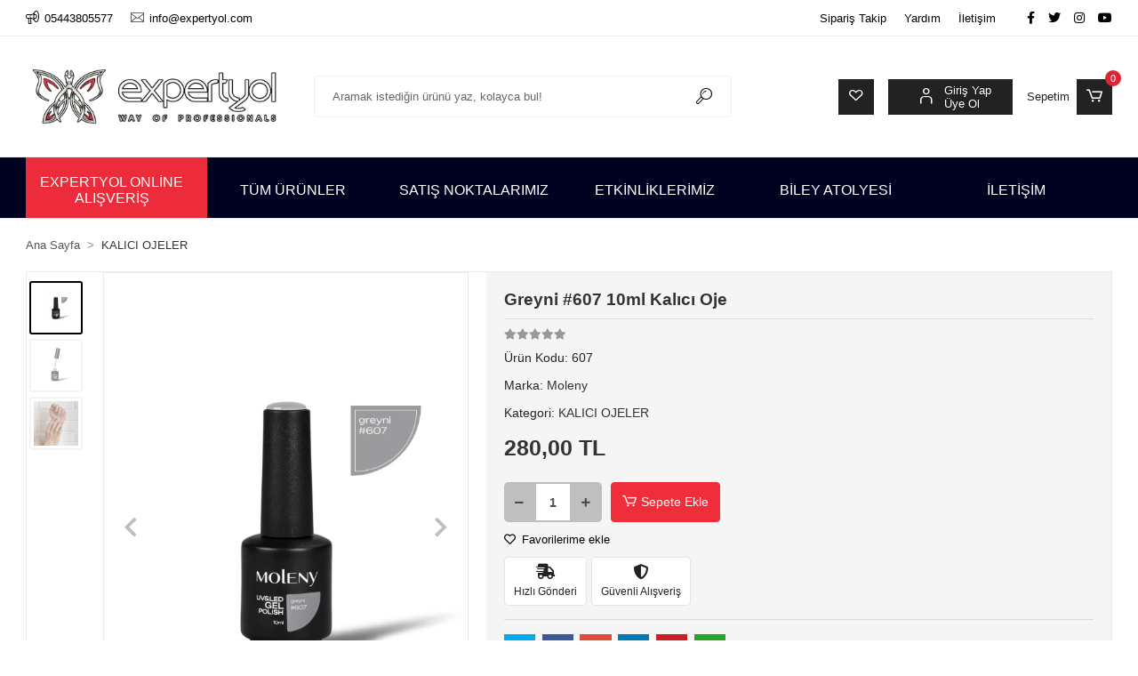

--- FILE ---
content_type: text/html; charset=UTF-8
request_url: https://www.expertyol.com/greyni-607-10ml-kalici-oje
body_size: 34516
content:
<!DOCTYPE html><html lang="tr"><head><meta http-equiv="X-UA-Compatible" content="IE=edge" /><meta http-equiv="Content-Type" content="text/html; charset=utf-8"/><meta name='viewport' content='width=device-width, user-scalable=yes'><link rel="preconnect" href="https://percdn.com/"/><link rel="dns-prefetch" href="https://percdn.com/"/><link rel="icon" href="https://percdn.com/f/229471/b1l6WmFtNG0vcUp3ZUdFOVU1NG5hQT09/l/favicon-44290934.webp" /><link rel="stylesheet" type="text/css" href="https://www.expertyol.com/template/smart/default/assets/plugins/bootstrap.soft.min.css?v=1661412851" /><link rel="stylesheet" type="text/css" href="https://www.expertyol.com/template/smart/default/assets/style.min.css?v=1768266976" /><title>Greyni #607 10ml Kalıcı Oje</title><meta name="description" content="" /><link href="https://www.expertyol.com/greyni-607-10ml-kalici-oje" rel="canonical" /><meta property="og:title" content="Greyni #607 10ml Kalıcı Oje" /><meta property="og:site_name" content="expertyol.com" /><meta property="og:type" content="product" /><meta property="og:url" content="https://www.expertyol.com/greyni-607-10ml-kalici-oje" /><meta property="og:keywords" content="" /><meta property="og:description" content="" /><meta property="og:image" content="https://percdn.com/f/229471/b1l6YWFtNG0vcUp3ZUdGa0g4OG5icmdQYmNFPQ/p/greyni-607-10ml-kalici-oje-194577423-sw600sh839.png" /><meta property="og:image:width" content="800" /><meta property="og:image:height" content="700" /><link rel="preconnect" href="https://fonts.googleapis.com"><link rel="preconnect" href="https://fonts.gstatic.com" crossorigin><style type="text/css">
        body {
            font-family: 'Roboto', sans-serif;
        }
        :root{
            --body-bg:#ffffff;
            --menu-bg-color: #000222;
            --menu-color: #ffffff;
            --menu-color-hover: #ffffff;
            --main-color: #000000;
            --main-color2: #ed2c3b;
            --header-top-color: #000000;
            --header-top-color-hover: #ee2d3b;
            --add-cart-list: #ffffff;
            --add-cart-list-hover: #ffffff;
            --add-cart-list-bg: #000000;
            --add-cart-list-bg-hover: #1c1c1c;
            --buy-now: #fafafa;
            --buy-now-bg: #808080;
            --buy-now-hover: #ffffff;
            --buy-now-bg-hover: #747272;
            --add-cart-detail:#ffffff;
            --add-cart-detail-bg:#ef2d3b;
            --add-cart-detail-hover:#ffffff;
            --add-cart-detail-bg-hover:#e6242e;
            --complete-payment:#ffffff;
            --complete-payment-bg:#4dc761;
            --complete-payment-hover:#ffffff;
            --complete-payment-bg-hover:#3aa14b;
            --transition-time: .4s ease-out;
        };
        
    </style><link rel="stylesheet" type="text/css" href="https://www.expertyol.com/theme/___fresa/assets/style.css?v=1694070531" /><style type="text/css">
                            @media(min-width:1240px){
                .container,
                .container-sm,
                .container-md,
                .container-lg,
                .container-xl {
                    max-width: 1400px !important;
                    width: 97%;
                }
            }
            </style><script type="application/ld+json">{"@context":"https:\/\/schema.org","@type":"Website","url":"https:\/\/www.expertyol.com","name":"Expertyol Sanal Satış","potentialAction":{"@type":"SearchAction","target":"https:\/\/www.expertyol.com\/arama?k={search_term_string}","query-input":"required name=search_term_string"}}</script><script type="application/ld+json">{"@context":"https:\/\/schema.org","@type":"Store","name":"Expertyol Sanal Satış","url":"https:\/\/www.expertyol.com","logo":"https:\/\/percdn.com\/f\/229471\/b1l6WmFtNG0vcUp3ZUdFOVU1NG5hQT09\/l\/logo-52379085.webp","image":"https:\/\/percdn.com\/f\/229471\/b1l6WmFtNG0vcUp3ZUdFOVU1NG5hQT09\/l\/logo-52379085.webp","address":""}</script><script type="application/ld+json">{"@context":"https:\/\/schema.org\/","@type":"Product","name":"Greyni #607 10ml Kalıcı Oje","image":["https:\/\/percdn.com\/f\/229471\/b1l6WmFtNG0vcUp3ZUdFOVU1NG5hQT09\/p\/greyni-607-10ml-kalici-oje-194577423-sw600sh839.webp","https:\/\/percdn.com\/f\/229471\/b1l6WmFtNG0vcUp3ZUdFOVU1NG5hQT09\/p\/greyni-607-10ml-kalici-oje-91157777-sw2000sh2000.webp","https:\/\/percdn.com\/f\/229471\/b1l6WmFtNG0vcUp3ZUdFOVU1NG5hQT09\/p\/greyni-607-10ml-kalici-oje-327176818-sw2000sh2000.webp"],"description":"","productId":"3845","mpn":"607","gtin":"","sku":"607","brand":{"@type":"Brand","name":"Moleny"},"offers":{"@type":"Offer","priceCurrency":"try","price":"280.00","itemCondition":"https:\/\/schema.org\/NewCondition","availability":"https:\/\/schema.org\/InStock","priceValidUntil":"","seller":{"@type":"Organization","name":"Expertyol Sanal Satış"},"url":"https:\/\/www.expertyol.com\/greyni-607-10ml-kalici-oje"}}</script><meta name="google-site-verification" content="8MPAqpOJ7qOMFPcSRAqaUv6BYMr8cZSAa" /><!-- Global site tag (gtag.js) --><script async src="https://www.googletagmanager.com/gtag/js?id=G-9LKKW6G712"></script><script>
                var google_tag_defined = true;
                window.dataLayer = window.dataLayer || [];
                function gtag(){dataLayer.push(arguments);}
                gtag('js', new Date());
                                                                gtag('config', 'G-9LKKW6G712');
                                                                gtag('config', 'AW-11000728667');
                            </script><!-- Facebook Pixel Code --><script>
                    !function(f,b,e,v,n,t,s)
                    {if(f.fbq)return;n=f.fbq=function(){n.callMethod?
                        n.callMethod.apply(n,arguments):n.queue.push(arguments)};
                        if(!f._fbq)f._fbq=n;n.push=n;n.loaded=!0;n.version='2.0';
                        n.queue=[];t=b.createElement(e);t.async=!0;
                        t.src=v;s=b.getElementsByTagName(e)[0];
                        s.parentNode.insertBefore(t,s)}(window, document,'script',
                        'https://connect.facebook.net/en_US/fbevents.js');
                    fbq('init', '266412224877007');
                    fbq('track', 'PageView',{});
                </script><!-- End Facebook Pixel Code --><!-- Google Tag Manager --><script>(function(w,d,s,l,i){w[l]=w[l]||[];w[l].push({'gtm.start':
new Date().getTime(),event:'gtm.js'});var f=d.getElementsByTagName(s)[0],
j=d.createElement(s),dl=l!='dataLayer'?'&l='+l:'';j.async=true;j.src=
'https://www.googletagmanager.com/gtm.js?id='+i+dl;f.parentNode.insertBefore(j,f);
})(window,document,'script','dataLayer','GTM-TV8DH2Q');</script><!-- End Google Tag Manager --></head><body class="product-body "><div class="addons-marquee-bar amb-desktop-0 amb-mobile-0 amb-direction-0"
     style="background-color: #ee2d3b;  background-repeat: no-repeat; background-position: center;"><a href="expertyol.com/sepet" class="item" style="color: #ffffff">
            İndirim! Dünya Kadınlar Gününe Özel Tüm Ürünlerde Geçerli Sepette %15 İndirim!
        </a><a href="expertyol.com/sepet" class="item" style="color: #ffffff">
            İndirim! Dünya Kadınlar Gününe Özel Tüm Ürünlerde Geçerli Sepette %15 İndirim!
        </a><a href="expertyol.com/sepet" class="item" style="color: #ffffff">
            İndirim! Dünya Kadınlar Gününe Özel Tüm Ürünlerde Geçerli Sepette %15 İndirim!
        </a><a href="expertyol.com/sepet" class="item" style="color: #ffffff">
            İndirim! Dünya Kadınlar Gününe Özel Tüm Ürünlerde Geçerli Sepette %15 İndirim!
        </a></div><style type="text/css">
    @media (min-width: 992px) {
            .addons-marquee-bar {
            height: 40px !important;
        }
                    .addons-marquee-bar .item {
            font-size: 18px !important;
        }
                .addons-marquee-bar .item {
            margin-right: 45px !important;
        }
        }
    @media (max-width: 991px) {
            .addons-marquee-bar {
            height: 80px !important;
        }
                .addons-marquee-bar {
            margin-top: 60px;
            margin-bottom: -60px;
        }
                .addons-marquee-bar .item {
            font-size: 18px !important;
        }
                .addons-marquee-bar .item {
            margin-right: 60px !important;
        }
        }
</style><section class="pattern-group pattern-group-t-0 pattern-group-p-product "><div class="no-container"><div class="pattern-group-body"><div class="p-g-b-c-wrapper"><div class="p-g-b-c-inner"><div class="p-g-mod p-g-mod-t-28 p-g-mod-header  p-g-mod-trans   "><div class="p-g-mod-body  p-g-mod-body-p-0  "><header class="desktop"><section class="h-contact"><div class="container"><div class="row"><div class="col-md-5"><div class="info"><a href="tel:05443805577" class="item pl-0"><i class="coreicon-megaphone"></i><span>
                                    05443805577
                                </span></a><a href="/cdn-cgi/l/email-protection#6b02050d042b0e131b0e191f12040745080406" class="item"><i class="coreicon-envelope-1"></i><span>
                                    <span class="__cf_email__" data-cfemail="335a5d555c73564b435641474a5c5f1d505c5e">[email&#160;protected]</span>
                                </span></a></div></div><div class="col-md-7"><div class="social-media float-right"><a href="https://www.facebook.com/expertyol" class="fb" target="_blank"><i class="fab fa-facebook-f"></i></a><a href="https://www.twitter.com" class="tw" target="_blank"><i class="fab fa-twitter"></i></a><a href="https://www.instagram.com/expertyol" class="ins" target="_blank"><i class="fab fa-instagram"></i></a><a href="https://www.youtube.com" class="yt" target="_blank"><i class="fab fa-youtube"></i></a></div><div class="info float-right"><a href="https://www.expertyol.com/siparis-takip" class="item">Sipariş Takip</a><a href="https://www.expertyol.com/yardim" class="item">Yardım</a><a href="https://www.expertyol.com/iletisim" class="item">İletişim</a></div><div class="clearfix"></div></div></div></div></section><section class="h-center"><div class="container"><div class="row"><div class="col-md-3"><div class="logo header-area"><a href="https://www.expertyol.com" ><img src="https://percdn.com/f/229471/b1l6WmFtNG0vcUp3ZUdFOVU1NG5hQT09/l/logo-52379085.webp" alt="" /></a></div></div><div class="col-md-5"><div class="header-area"><div class="search"><form action="https://www.expertyol.com/arama" method="get" data-choose-action="redirect" data-smart-product-search-image><div class="input-box"><input type="text" name="k" class="form-control" placeholder="Aramak istediğin ürünü yaz, kolayca bul!"/></div><button type="submit" class="btn btn-orange btn-send"><i class="coreicon-search-1"></i></button></form></div></div></div><div class="col-md-4"><div class="header-area last"><div class="header-bar"><a class="bar-link bar-favorite mr-3" href="https://www.expertyol.com/hesabim/favori-listem" ><span class="icon"><i class="coreicon-heart-empty"></i></span></a><div class="bar-link bar-user mr-3"><span class="icon"><i class="coreicon-user-5"></i></span><div class="link"><a href="https://www.expertyol.com/uye-giris"><span class="name">Giriş Yap</span></a><a href="https://www.expertyol.com/uye-ol"><span class="name">Üye Ol</span></a></div></div><div class="dropdown header-cart-hover"><a class="bar-link bar-cart" href="https://www.expertyol.com/sepet" id="console-menu-3" role="button"><span class="name mr-2">Sepetim</span><span class="icon"><i class="coreicon-cart-2"></i><span class="count" data-cart-quantity>0</span></span></a><div class="dropdown-menu" aria-labelledby="console-menu-3"><div class="top-header"><span class="title">
                                                Sepetim 
                                                <span class="count2" data-cart-quantity>0 </span><span class="count2-description">Ürün</span></span></div><div class="products" data-cart-products></div><div class="summary" data-cart-summary></div></div></div></div></div></div></div></div></section><section class="menu"><div class="container"><div class="row"><div class="col-md-12"><div class="mega-menu"><ul class="navbar-nav"><li class="nav-item active"><a class="nav-link pr-3" href="https://www.expertyol.com" role="button">
                               EXPERTYOL ONLİNE ALIŞVERİŞ
                           </a></li><li class="nav-item"><a class="nav-link pr-3" href="https://www.expertyol.com/arama" role="button">
                               TÜM ÜRÜNLER
                           </a></li><li class="nav-item"><a class="nav-link pr-3" href="https://www.expertyol.com/satis-noktalarimiz" role="button">
                               SATIŞ NOKTALARIMIZ
                           </a></li><li class="nav-item"><a class="nav-link pr-3" href="https://www.expertyol.com/blog" role="button">
                               ETKİNLİKLERİMİZ
                           </a></li><li class="nav-item"><a class="nav-link pr-3" href="https://www.expertyol.com/biley-atolyesi" role="button">
                               BİLEY ATOLYESİ
                           </a></li><li class="nav-item"><a class="nav-link pr-3" href="https://www.expertyol.com/iletisim" role="button">
                               İLETİŞİM
                           </a></li></ul></div></div></div></div></section></header><header class="mobile"><div class="op-black"></div><div class="left"><a href="javascript:;" class="icon-group ml-1 btn-sidebar-menu"><i class="fas fa-align-right"></i></a><a href="javascript:;" class="icon-group ml-1 btn-sidebar-menu ml-2"><i class="coreicon-search-1"></i></a></div><div class="center"><div class="logo"><a href="https://www.expertyol.com"><img src="https://percdn.com/f/229471/b1l6WmFtNG0vcUp3ZUdFOVU1NG5hQT09/l/mobil-logo-43321558.webp" alt="" /></a></div></div><div class="right"><a href="https://www.expertyol.com/sepet" class="icon-group mr-3"><i class="coreicon-basket-2"></i><span class="badge" data-cart-quantity>0</span></a><a href="javascript:;" class="icon-group mr-1 btn-sidebar-user"><i class="coreicon-user-5"></i></a></div><div class="clearfix"></div><nav class="sidebar-menu-type-2"><div class="logo-area"><a href="https://www.expertyol.com" ><img src="https://percdn.com/f/229471/b1l6WmFtNG0vcUp3ZUdFOVU1NG5hQT09/l/logo-52379085.webp" alt="" /></a><div class="mobile-menu-close"><i class="fas fa-times"></i></div></div><div class="scrollbar"><section class="mobile-search"><form action="https://www.expertyol.com/arama" method="get"  data-choose-action="redirect" data-smart-mobile-product-search-image ><div class="input-box"><input type="text" name="k" class="form-control" placeholder="Ara.." /></div><button type="submit" class="btn btn-orange btn-send"><div><i class="coreicon-search"></i></div></button></form><div class="clearfix"></div></section><div class="mobil-area-title">
                   TÜM KATEGORİLER
                </div><div class="categories"><ul><li class="sc-31"><a href="javascript:;" class="btn-categories-show" data-id="31"><span class="name float-left">ALETLER</span><span class="icon float-right"><i class="fas fa-angle-right"></i></span><div class="clearfix"></div></a><ul class="multi categories-list-31"><li class="sc-31-all"><a href="https://www.expertyol.com/aletler"><span class="name float-left">
                            Tüm
                            ALETLER</span><div class="clearfix"></div></a></li><li class="sc-2"><a href="javascript:;" class="btn-categories-show" data-id="2"><span class="name float-left">PENSLER</span><span class="icon float-right"><i class="fas fa-angle-right"></i></span><div class="clearfix"></div></a><ul class="multi categories-list-2"><li class="sc-2-all"><a href="https://www.expertyol.com/pensler"><span class="name float-left">
                            Tüm
                            PENSLER</span><div class="clearfix"></div></a></li><li class="sc-20"><a href="https://www.expertyol.com/et-pensleri" data-id="20"><span class="name ">Et Pensleri</span><div class="clearfix"></div></a></li><li class="sc-26"><a href="https://www.expertyol.com/tirnak-pensleri" data-id="26"><span class="name ">Tırnak Pensleri</span><div class="clearfix"></div></a></li></ul></li><li class="sc-3"><a href="javascript:;" class="btn-categories-show" data-id="3"><span class="name float-left">MAKASLAR</span><span class="icon float-right"><i class="fas fa-angle-right"></i></span><div class="clearfix"></div></a><ul class="multi categories-list-3"><li class="sc-3-all"><a href="https://www.expertyol.com/makaslar"><span class="name float-left">
                            Tüm
                            MAKASLAR</span><div class="clearfix"></div></a></li><li class="sc-83"><a href="https://www.expertyol.com/et-makasi" data-id="83"><span class="name ">Et Makası</span><div class="clearfix"></div></a></li><li class="sc-84"><a href="https://www.expertyol.com/tirnak-makaslari" data-id="84"><span class="name ">Tırnak Makasları</span><div class="clearfix"></div></a></li><li class="sc-85"><a href="https://www.expertyol.com/kas-makaslari" data-id="85"><span class="name ">Kaş Makasları</span><div class="clearfix"></div></a></li></ul></li><li class="sc-32"><a href="javascript:;" class="btn-categories-show" data-id="32"><span class="name float-left">İTİCİ KRONG & KOMEDONLAR</span><span class="icon float-right"><i class="fas fa-angle-right"></i></span><div class="clearfix"></div></a><ul class="multi categories-list-32"><li class="sc-32-all"><a href="https://www.expertyol.com/itici-krong-komedonlar"><span class="name float-left">
                            Tüm
                            İTİCİ KRONG & KOMEDONLAR</span><div class="clearfix"></div></a></li><li class="sc-35"><a href="https://www.expertyol.com/cilt-komedonlar" data-id="35"><span class="name ">Cilt Komedonları</span><div class="clearfix"></div></a></li></ul></li><li class="sc-33"><a href="javascript:;" class="btn-categories-show" data-id="33"><span class="name float-left">CIMBIZLAR</span><span class="icon float-right"><i class="fas fa-angle-right"></i></span><div class="clearfix"></div></a><ul class="multi categories-list-33"><li class="sc-33-all"><a href="https://www.expertyol.com/cimbizlar"><span class="name float-left">
                            Tüm
                            CIMBIZLAR</span><div class="clearfix"></div></a></li><li class="sc-86"><a href="https://www.expertyol.com/kas-cimbizlari" data-id="86"><span class="name ">Kaş Cımbızları</span><div class="clearfix"></div></a></li><li class="sc-87"><a href="https://www.expertyol.com/kirpik-cimbizlari" data-id="87"><span class="name ">Kirpik Cımbızları</span><div class="clearfix"></div></a></li><li class="sc-88"><a href="https://www.expertyol.com/tirnak-cimbizlari" data-id="88"><span class="name ">Tırnak Cımbızları</span><div class="clearfix"></div></a></li></ul></li><li class="sc-34"><a href="javascript:;" class="btn-categories-show" data-id="34"><span class="name float-left">TÖRPÜLER VE ZIMPARALAR</span><span class="icon float-right"><i class="fas fa-angle-right"></i></span><div class="clearfix"></div></a><ul class="multi categories-list-34"><li class="sc-34-all"><a href="https://www.expertyol.com/torpuler-zimparalar"><span class="name float-left">
                            Tüm
                            TÖRPÜLER VE ZIMPARALAR</span><div class="clearfix"></div></a></li><li class="sc-47"><a href="javascript:;" class="btn-categories-show" data-id="47"><span class="name float-left">ZIMPARA VE BUFFER</span><span class="icon float-right"><i class="fas fa-angle-right"></i></span><div class="clearfix"></div></a><ul class="multi categories-list-47"><li class="sc-47-all"><a href="https://www.expertyol.com/zimpara-ve-buffer"><span class="name float-left">
                            Tüm
                            ZIMPARA VE BUFFER</span><div class="clearfix"></div></a></li><li class="sc-48"><a href="https://www.expertyol.com/pedikur-zimparalari" data-id="48"><span class="name ">Pedikür Zımparaları</span><div class="clearfix"></div></a></li><li class="sc-49"><a href="https://www.expertyol.com/manikur-zimparalari" data-id="49"><span class="name ">Manikür Zımparaları</span><div class="clearfix"></div></a></li><li class="sc-154"><a href="https://www.expertyol.com/pododiskler-3274" data-id="154"><span class="name ">PODODİSKLER</span><div class="clearfix"></div></a></li></ul></li><li class="sc-50"><a href="https://www.expertyol.com/pododiskler" data-id="50"><span class="name ">PODODİSKLER</span><div class="clearfix"></div></a></li><li class="sc-77"><a href="javascript:;" class="btn-categories-show" data-id="77"><span class="name float-left">TÖRPÜLER</span><span class="icon float-right"><i class="fas fa-angle-right"></i></span><div class="clearfix"></div></a><ul class="multi categories-list-77"><li class="sc-77-all"><a href="https://www.expertyol.com/torpuler-1501"><span class="name float-left">
                            Tüm
                            TÖRPÜLER</span><div class="clearfix"></div></a></li><li class="sc-78"><a href="https://www.expertyol.com/cam-torpuler" data-id="78"><span class="name ">Cam Törpüler</span><div class="clearfix"></div></a></li><li class="sc-79"><a href="https://www.expertyol.com/celik-torpuler" data-id="79"><span class="name ">Çelik Törpüler</span><div class="clearfix"></div></a></li><li class="sc-80"><a href="https://www.expertyol.com/kagit-torpuler" data-id="80"><span class="name ">Kağıt Törpüler</span><div class="clearfix"></div></a></li><li class="sc-81"><a href="https://www.expertyol.com/tahta-torpuler" data-id="81"><span class="name ">Tahta Törpüler</span><div class="clearfix"></div></a></li><li class="sc-89"><a href="https://www.expertyol.com/plastik-torpuler" data-id="89"><span class="name ">Plastik Törpüler</span><div class="clearfix"></div></a></li><li class="sc-158"><a href="https://www.expertyol.com/plastik-torpuler-447" data-id="158"><span class="name ">Plastik Törpüler</span><div class="clearfix"></div></a></li></ul></li></ul></li><li class="sc-157"><a href="https://www.expertyol.com/torpuler-891" data-id="157"><span class="name ">TÖRPÜLER</span><div class="clearfix"></div></a></li></ul></li><li class="sc-36"><a href="javascript:;" class="btn-categories-show" data-id="36"><span class="name float-left">FREZLER</span><span class="icon float-right"><i class="fas fa-angle-right"></i></span><div class="clearfix"></div></a><ul class="multi categories-list-36"><li class="sc-36-all"><a href="https://www.expertyol.com/frezler"><span class="name float-left">
                            Tüm
                            FREZLER</span><div class="clearfix"></div></a></li><li class="sc-37"><a href="https://www.expertyol.com/elmas-frezler" data-id="37"><span class="name ">ELMAS FREZLER</span><div class="clearfix"></div></a></li><li class="sc-38"><a href="https://www.expertyol.com/seramik-frezler" data-id="38"><span class="name ">SERAMİK FREZLER</span><div class="clearfix"></div></a></li><li class="sc-39"><a href="https://www.expertyol.com/silikon-frezler" data-id="39"><span class="name ">SİLİKON FREZLER</span><div class="clearfix"></div></a></li><li class="sc-40"><a href="https://www.expertyol.com/celik-frezler" data-id="40"><span class="name ">ÇELİK FREZLER</span><div class="clearfix"></div></a></li><li class="sc-41"><a href="https://www.expertyol.com/twister" data-id="41"><span class="name ">TWİSTER</span><div class="clearfix"></div></a></li></ul></li><li class="sc-42"><a href="javascript:;" class="btn-categories-show" data-id="42"><span class="name float-left">FIRÇALAR</span><span class="icon float-right"><i class="fas fa-angle-right"></i></span><div class="clearfix"></div></a><ul class="multi categories-list-42"><li class="sc-42-all"><a href="https://www.expertyol.com/fircalar"><span class="name float-left">
                            Tüm
                            FIRÇALAR</span><div class="clearfix"></div></a></li><li class="sc-43"><a href="javascript:;" class="btn-categories-show" data-id="43"><span class="name float-left">TIRNAK FIRÇALARI</span><span class="icon float-right"><i class="fas fa-angle-right"></i></span><div class="clearfix"></div></a><ul class="multi categories-list-43"><li class="sc-43-all"><a href="https://www.expertyol.com/tirnak-fircalari"><span class="name float-left">
                            Tüm
                            TIRNAK FIRÇALARI</span><div class="clearfix"></div></a></li><li class="sc-155"><a href="https://www.expertyol.com/resim-fircalari-1446" data-id="155"><span class="name ">RESİM FIRÇALARI</span><div class="clearfix"></div></a></li></ul></li><li class="sc-44"><a href="https://www.expertyol.com/resim-fircalari" data-id="44"><span class="name ">RESİM FIRÇALARI</span><div class="clearfix"></div></a></li><li class="sc-45"><a href="https://www.expertyol.com/makeup-fircalari" data-id="45"><span class="name ">MAKEUP FIRÇALARI</span><div class="clearfix"></div></a></li><li class="sc-46"><a href="https://www.expertyol.com/cilt-bakim-fircalari" data-id="46"><span class="name ">CİLT BAKIM FIRÇALARI</span><div class="clearfix"></div></a></li></ul></li><li class="sc-51"><a href="javascript:;" class="btn-categories-show" data-id="51"><span class="name float-left">CİHAZLAR</span><span class="icon float-right"><i class="fas fa-angle-right"></i></span><div class="clearfix"></div></a><ul class="multi categories-list-51"><li class="sc-51-all"><a href="https://www.expertyol.com/cihazlar"><span class="name float-left">
                            Tüm
                            CİHAZLAR</span><div class="clearfix"></div></a></li><li class="sc-52"><a href="https://www.expertyol.com/freze-makinesi" data-id="52"><span class="name ">FREZE MAKİNESİ</span><div class="clearfix"></div></a></li><li class="sc-53"><a href="https://www.expertyol.com/ulw-led-kurutucular" data-id="53"><span class="name ">ULW-LED KURUTUCULAR</span><div class="clearfix"></div></a></li><li class="sc-54"><a href="https://www.expertyol.com/steril-cihazlar" data-id="54"><span class="name ">STERİL CİHAZLAR</span><div class="clearfix"></div></a></li></ul></li><li class="sc-55"><a href="javascript:;" class="btn-categories-show" data-id="55"><span class="name float-left">AKSESUARLAR</span><span class="icon float-right"><i class="fas fa-angle-right"></i></span><div class="clearfix"></div></a><ul class="multi categories-list-55"><li class="sc-55-all"><a href="https://www.expertyol.com/aksesuarlar"><span class="name float-left">
                            Tüm
                            AKSESUARLAR</span><div class="clearfix"></div></a></li><li class="sc-56"><a href="https://www.expertyol.com/manikur-setleri" data-id="56"><span class="name ">MANİKÜR SETLERİ</span><div class="clearfix"></div></a></li><li class="sc-57"><a href="https://www.expertyol.com/cantalar" data-id="57"><span class="name ">ÇANTALAR</span><div class="clearfix"></div></a></li><li class="sc-58"><a href="https://www.expertyol.com/tepsiler" data-id="58"><span class="name ">TEPSİLER</span><div class="clearfix"></div></a></li><li class="sc-59"><a href="https://www.expertyol.com/onlukler" data-id="59"><span class="name ">ÖNLÜKLER</span><div class="clearfix"></div></a></li></ul></li><li class="sc-60"><a href="javascript:;" class="btn-categories-show" data-id="60"><span class="name float-left">PROTEZ TIRNAK MALZEMELERİ</span><span class="icon float-right"><i class="fas fa-angle-right"></i></span><div class="clearfix"></div></a><ul class="multi categories-list-60"><li class="sc-60-all"><a href="https://www.expertyol.com/protez-tirnak-sarf-malzemeleri"><span class="name float-left">
                            Tüm
                            PROTEZ TIRNAK MALZEMELERİ</span><div class="clearfix"></div></a></li><li class="sc-62"><a href="https://www.expertyol.com/sablonlar-ve-tipsler" data-id="62"><span class="name ">ŞABLONLAR VE TİPSLER</span><div class="clearfix"></div></a></li><li class="sc-64"><a href="https://www.expertyol.com/tirnak-susleme-folyo" data-id="64"><span class="name ">TIRNAK SÜSLEME</span><div class="clearfix"></div></a></li><li class="sc-65"><a href="https://www.expertyol.com/protez-tirnak-kartela" data-id="65"><span class="name ">KARTELA</span><div class="clearfix"></div></a></li><li class="sc-67"><a href="https://www.expertyol.com/tirnak-diger-malzemeler" data-id="67"><span class="name ">DİĞER MALZEMELER</span><div class="clearfix"></div></a></li></ul></li><li class="sc-61"><a href="https://www.expertyol.com/kalici-oje" data-id="61"><span class="name ">KALICI OJELER</span><div class="clearfix"></div></a></li><li class="sc-66"><a href="https://www.expertyol.com/tirnak-sanati-yardimci-urunleri" data-id="66"><span class="name ">TIRNAK SANATI YARDIMCI ÜRÜNLERİ</span><div class="clearfix"></div></a></li><li class="sc-69"><a href="javascript:;" class="btn-categories-show" data-id="69"><span class="name float-left">JEL | TOP COAT & BASE COAT</span><span class="icon float-right"><i class="fas fa-angle-right"></i></span><div class="clearfix"></div></a><ul class="multi categories-list-69"><li class="sc-69-all"><a href="https://www.expertyol.com/jel-topcoat-basecoat"><span class="name float-left">
                            Tüm
                            JEL | TOP COAT & BASE COAT</span><div class="clearfix"></div></a></li><li class="sc-70"><a href="https://www.expertyol.com/akrilik-toz" data-id="70"><span class="name ">Akrilik Toz</span><div class="clearfix"></div></a></li><li class="sc-71"><a href="https://www.expertyol.com/base" data-id="71"><span class="name ">Base</span><div class="clearfix"></div></a></li><li class="sc-72"><a href="https://www.expertyol.com/renkli-base" data-id="72"><span class="name ">Renkli Base</span><div class="clearfix"></div></a></li><li class="sc-73"><a href="https://www.expertyol.com/top-coat" data-id="73"><span class="name ">Top Coat</span><div class="clearfix"></div></a></li><li class="sc-74"><a href="https://www.expertyol.com/jel" data-id="74"><span class="name ">Jel</span><div class="clearfix"></div></a></li><li class="sc-75"><a href="https://www.expertyol.com/akrilik-poly-jel" data-id="75"><span class="name ">Akrilik - Poly Jel</span><div class="clearfix"></div></a></li></ul></li><li class="sc-76"><a href="https://www.expertyol.com/el-ayak-vucut-bakimi" data-id="76"><span class="name ">EL AYAK & VÜCUT BAKIMI</span><div class="clearfix"></div></a></li><li class="sc-82"><a href="https://www.expertyol.com/dezenfeksiyon-sterilizasyon" data-id="82"><span class="name ">DEZENFEKSİYON & STERİLİZASYON</span><div class="clearfix"></div></a></li><li class="sc-169"><a href="javascript:;" class="btn-categories-show" data-id="169"><span class="name float-left">İPEK KİRPİK</span><span class="icon float-right"><i class="fas fa-angle-right"></i></span><div class="clearfix"></div></a><ul class="multi categories-list-169"><li class="sc-169-all"><a href="https://www.expertyol.com/ipek-kirpik"><span class="name float-left">
                            Tüm
                            İPEK KİRPİK</span><div class="clearfix"></div></a></li><li class="sc-170"><a href="https://www.expertyol.com/ipek-kirpikler" data-id="170"><span class="name ">İpek Kirpikler</span><div class="clearfix"></div></a></li><li class="sc-171"><a href="https://www.expertyol.com/kirpik-yapistiricilari" data-id="171"><span class="name ">Kirpik Yapıştırıcıları</span><div class="clearfix"></div></a></li><li class="sc-172"><a href="https://www.expertyol.com/kirpik-yardimci-urunleri" data-id="172"><span class="name ">Kirpik Yardımcı Ürünleri</span><div class="clearfix"></div></a></li><li class="sc-173"><a href="https://www.expertyol.com/ipek-kirpik-cikaricilari" data-id="173"><span class="name ">İpek Kirpik Çıkarıcıları</span><div class="clearfix"></div></a></li></ul></li></ul></div><div class="mobil-area-title">
                    YARDIM MERKEZİ
                </div><div class="mobil-area-2"><div class="short-link border-1"><a href="https://www.expertyol.com/uye-giris"><i class="coreicon-user-3"></i>
                                    Giriş Yap
                                </a></div><div class="short-link border-2"><a href="https://www.expertyol.com/uye-ol"><i class="coreicon-user-4"></i>
                                    Üye Ol
                                </a></div><div class="short-link border-3"><a href="https://www.expertyol.com/siparis-takip"><i class="coreicon-cart"></i>
                                Sipariş Takip
                            </a></div><div class="short-link border-4"><a href="https://www.expertyol.com/sss"><i class="coreicon-note"></i> 
                                S.S.S
                            </a></div></div></div></div></nav><nav class="sidebar-user"><div class="title">
                Hesabım
                <a href="javascript:;" class="btn-sidebar-user btn-close"><i class="fas fa-times-circle"></i></a></div><div class="scrollbar"><div class="login-menu"><a href="https://www.expertyol.com/uye-giris"><i class="coreicon-user-5"></i> Giriş Yap</a><a href="https://www.expertyol.com/uye-ol"><i class="coreicon-user-5"></i> Üye Ol</a><a href="https://www.expertyol.com/uye-giris?sayfa=sifre"><i class="coreicon-user-5"></i>Şifremi Unuttum</a></div><div class="title-alt">
                    Müşteri Hizmetleri
                </div><div class="footer-links"><ul><li><a href="javascript:;"><i class="coreicon-megaphone mr-2"></i>
                                05443805577
                            </a></li><li><a href="/cdn-cgi/l/email-protection#81e8efe7eec1e4f9f1e4f3f5f8eeedafe2eeec"><i class="coreicon-envelope-1 mr-2"></i><span>
                                    <span class="__cf_email__" data-cfemail="2e474048416e4b565e4b5c5a574142004d4143">[email&#160;protected]</span>
                                </span></a></li></ul></div><div class="title-alt">
                    Diğer
                </div><div class="footer-links"><ul><li><a href="https://www.expertyol.com/hakkimizda">
                                    Hakkımızda
                                </a></li><li><a href="https://www.expertyol.com/gizlilik-sozlesmesi">
                                    Gizlilik Sözleşmesi
                                </a></li><li><a href="https://www.expertyol.com/kullanici-sozlesmesi">
                                    Kullanıcı Sözleşmesi
                                </a></li><li><a href="https://www.expertyol.com/iletisim">
                                    İletişim
                                </a></li><li><a href="https://www.expertyol.com/biley-atolyesi">
                                    Biley Atölyesi
                                </a></li><li><a href="https://www.expertyol.com/satis-noktalarimiz">
                                    Satış Noktalarımız
                                </a></li><li><a href="https://www.expertyol.com/genel-aciklama">
                                    Genel Açıklama
                                </a></li><li><a href="https://www.expertyol.com/iade-sartlari">
                                    İade Şartları
                                </a></li><li><a href="https://www.expertyol.com/sss">
                                    Sıkça Sorulan Sorular
                                </a></li><li><a href="https://www.expertyol.com/siparis-takip">
                                    Sipariş Takip
                                </a></li><li><a href="https://www.expertyol.com/havale-bildirimleri">
                                    Havale Bildirimleri
                                </a></li></ul></div></div></nav></header><div class="mobile-header-space"></div></div></div></div></div></div></div></section><section class="pattern-group pattern-group-t-0 pattern-group-p-product "><div class="container"><div class="pattern-group-body"><div class="row"><div class="col-list col-0 d-none col-sm-0 d-sm-none col-md-12 d-md-block col-lg-12 d-lg-block col-xl-12 d-xl-block p-g-b-c-0"><div class="p-g-b-c-wrapper"><div class="p-g-b-c-inner"><div class="p-g-mod p-g-mod-t-27 p-g-mod-breadcrumb  p-g-mod-trans   "><div class="p-g-mod-body  p-g-mod-body-p-0  "><nav aria-label="breadcrumb" class="breadcrumb-wrapper"><ol class="breadcrumb" itemscope itemtype="http://schema.org/BreadcrumbList"><li class="breadcrumb-item" itemprop="itemListElement" itemscope itemtype="http://schema.org/ListItem"><a itemprop="item" href="https://www.expertyol.com"><span itemprop='name'>Ana Sayfa</span><meta itemprop="position" content="1" /></a></li><li class="breadcrumb-item" itemprop="itemListElement" itemscope itemtype="http://schema.org/ListItem"><a itemprop="item" href="https://www.expertyol.com/kalici-oje"><span itemprop='name'>KALICI OJELER</span><meta itemprop="position" content="2" /></a></li></ol></nav></div></div></div></div></div></div></div></div></section><section class="pattern-group pattern-group-t-0 pattern-group-p-product "><div class="container"><div class="pattern-group-body"><div class="row"><div class="col-list col-12 d-block col-sm-12 d-sm-block col-md-12 d-md-block col-lg-12 d-lg-block col-xl-12 d-xl-block p-g-b-c-0"><div class="p-g-b-c-wrapper"><div class="p-g-b-c-inner"><div class="p-g-mod p-g-mod-t-13 p-g-mod-base-content   "><div class="p-g-mod-body  p-g-mod-body-p-0  "><div class="product-profile-1" data-product-id="3845"><div class="row"><div class="col-lg-5"><div id="product-profile-carousel-3845" class="carousel slide ppc-ctype-3" data-ride="carousel"><div class="row"><div class="col-md-2"><ol class="carousel-indicators"><li data-target="#product-profile-carousel-3845" 
                            data-slide-to="0" class="active"><img class="img-auto lazy-load d-block w-100" data-src="https://percdn.com/f/229471/b1l6WmFtNG0vcUp3ZUdGdEg4OG5hTGdQYmNFPQ/p/greyni-607-10ml-kalici-oje-194577423-sw600sh839.webp" alt="Greyni #607 10ml Kalıcı Oje"  src="[data-uri]"></li><li data-target="#product-profile-carousel-3845" 
                            data-slide-to="1" class=""><img class="img-auto lazy-load d-block w-100" data-src="https://percdn.com/f/229471/b1l6WmFtNG0vcUp3ZUdGdEg4OG5hTGdQYmNFPQ/p/greyni-607-10ml-kalici-oje-91157777-sw2000sh2000.webp" alt="Greyni #607 10ml Kalıcı Oje"  src="[data-uri]"></li><li data-target="#product-profile-carousel-3845" 
                            data-slide-to="2" class=""><img class="img-auto lazy-load d-block w-100" data-src="https://percdn.com/f/229471/b1l6WmFtNG0vcUp3ZUdGdEg4OG5hTGdQYmNFPQ/p/greyni-607-10ml-kalici-oje-327176818-sw2000sh2000.webp" alt="Greyni #607 10ml Kalıcı Oje"  src="[data-uri]"></li></ol></div><div class="col-md-10"><div class="carousel-outer"><div class="carousel-inner"><div class="carousel-item active"><a href="https://percdn.com/f/229471/b1l6WmFtNG0vcUp3ZUdFOVU1NG5hQT09/p/greyni-607-10ml-kalici-oje-194577423-sw600sh839.webp" data-fancybox="images" data-caption="Greyni #607 10ml Kalıcı Oje"><img class="img-auto lazy-load " data-src="https://percdn.com/f/229471/b1l6WmFtNG0vcUp3ZUdFOVU1NG5hQT09/p/greyni-607-10ml-kalici-oje-194577423-sw600sh839.webp" alt="Greyni #607 10ml Kalıcı Oje"  src="[data-uri]"></a></div><div class="carousel-item "><a href="https://percdn.com/f/229471/b1l6WmFtNG0vcUp3ZUdFOVU1NG5hQT09/p/greyni-607-10ml-kalici-oje-91157777-sw2000sh2000.webp" data-fancybox="images" data-caption="Greyni #607 10ml Kalıcı Oje"><img class="img-auto lazy-load " data-src="https://percdn.com/f/229471/b1l6WmFtNG0vcUp3ZUdFOVU1NG5hQT09/p/greyni-607-10ml-kalici-oje-91157777-sw2000sh2000.webp" alt="Greyni #607 10ml Kalıcı Oje"  src="[data-uri]"></a></div><div class="carousel-item "><a href="https://percdn.com/f/229471/b1l6WmFtNG0vcUp3ZUdFOVU1NG5hQT09/p/greyni-607-10ml-kalici-oje-327176818-sw2000sh2000.webp" data-fancybox="images" data-caption="Greyni #607 10ml Kalıcı Oje"><img class="img-auto lazy-load " data-src="https://percdn.com/f/229471/b1l6WmFtNG0vcUp3ZUdFOVU1NG5hQT09/p/greyni-607-10ml-kalici-oje-327176818-sw2000sh2000.webp" alt="Greyni #607 10ml Kalıcı Oje"  src="[data-uri]"></a></div></div><a class="carousel-control-prev" href="#product-profile-carousel-3845" role="button" data-slide="prev"><i class="fa fa-chevron-left"></i></a><a class="carousel-control-next" href="#product-profile-carousel-3845" role="button" data-slide="next"><i class="fa fa-chevron-right"></i></a></div></div></div></div></div><div class="col-lg-7"><div class="product-profile-wrapper"><h1 class="title">Greyni #607 10ml Kalıcı Oje</h1><ul class="product-profile-info"><li><div class="product-reviews"><div class="stars"><span class="star "><i class="fa fa-star"></i></span><span class="star "><i class="fa fa-star"></i></span><span class="star "><i class="fa fa-star"></i></span><span class="star "><i class="fa fa-star"></i></span><span class="star "><i class="fa fa-star"></i></span></div></div></li><li>
                                    Ürün Kodu: <span class="value">607</span></li><li>
                                    Marka: 
                                    <a href="https://www.expertyol.com/moleny" title="Moleny"><span class="value">Moleny</span></a></li><li>
                                    Kategori: 
                                    <a href="https://www.expertyol.com/kalici-oje" title="KALICI OJELER"><span class="value">KALICI OJELER</span></a></li><li><div class="product-price-group"><div class="prices"><div class="sale-price sale-variant-price ">
                                            280,00 TL
                                        </div></div></div></li></ul><div class="product-buttons"><div class="product-quantity"><a href="javascript:;" class="btn btn-minus"
                                            onclick="productQuantityBox(
                                                'decrement',
                                                'div[data-product-id=\'3845\'] .product-quantity'
                                            )"><i class="fas fa-minus"></i></a><input class="form-control" name="quantity"  data-quantity-type="1" value="1"
                                            onkeypress="return productQuantityBox(
                                                'change',
                                                'div[data-product-id=\'3845\'] .product-quantity',
                                                event
                                            )"/><a href="javascript:;" class="btn btn-plus"
                                            onclick="productQuantityBox(
                                                'increment',
                                                'div[data-product-id=\'3845\'] .product-quantity'
                                            )"><i class="fas fa-plus"></i></a></div><button class="btn btn-cart btn-color-1" 
                                    onclick="addCart(
                                            3845, 
                                            'product', 
                                            {
                                                                                                quantity: $('div[data-product-id=\'3845\'] input[name=quantity]').val(),
                                            }
                                        )"><i class="coreicon-cart-2"></i>
                                    Sepete Ekle
                                </button></div><div class="product-favourite" data-favourite-product-id="3845"><a href="javascript:;" class="d-block add-favorite" 
        onclick="userProductFavourite('add', 3845)"><i class="far fa-heart"></i>
        Favorilerime ekle
    </a><a href="javascript:;" class="d-none remove-favorite" 
        onclick="userProductFavourite('remove', 3845)"><i class="fa fa-heart"></i>
        Favorilerimden çıkar
    </a></div><div class="product-badges"><div class="p-badge shipping-fast"><i class="fas fa-shipping-fast"></i><span>Hızlı Gönderi</span></div><div class="p-badge door-payment"><i class="fas fa-shield-alt"></i><span>Güvenli Alışveriş</span></div></div><div class="social-share-special"></div></div></div></div></div></div></div></div></div></div></div></div></div></section><section class="pattern-group pattern-group-t-0 pattern-group-p-product "><div class="container"><div class="pattern-group-body"><div class="row"><div class="col-list col-12 d-block col-sm-12 d-sm-block col-md-12 d-md-block col-lg-12 d-lg-block col-xl-12 d-xl-block p-g-b-c-0"><div class="p-g-b-c-wrapper"><div class="p-g-b-c-inner"><div class="p-g-mod p-g-mod-t-74 p-g-mod-base-content   "><div class="p-g-mod-body  p-g-mod-body-p-0  "><div class="product-customer-actions"><div class="action favourite" data-favourite-product-id="3845"><a href="javascript:;"
               class="button d-block add-favorite"
               onclick="userProductFavourite('add', 3845)"><i class="far fa-heart"></i><span>Favorilerime Ekle</span></a><a href="javascript:;"
               class="button d-none remove-favorite"
               onclick="userProductFavourite('remove', 3845)"><i class="fa fa-heart"></i><span>Favorilerimden Çıkar</span></a></div><div class="action recommend"><a href="javascript:;" class="button"
               onclick="visitorProductRecommend(3845)"><i class="far fa-envelope"></i><span>Tavsiye Et</span></a></div><div class="action comment"><a href="javascript:;" class="button"
               data-toggle="tooltip" data-placement="bottom" title="Ürünle ilgili görüşlerini yaz"
               onclick="userProductComment(3845)"><i class="far fa-comment-dots"></i><span>Yorum Yaz</span></a></div><div class="action compare"><a href="javascript:;" class="button"
               data-toggle="tooltip" data-placement="bottom" title="Karşılaştırma listenize ekleyin"
               onclick="preCompareList(3845)"><i class="fas fa-exchange-alt"></i><span>Karşılaştır</span><span data-compare-list-count></span></a></div><div class="action price-alert"><a href="javascript:;" class="button"
               data-toggle="tooltip" data-placement="bottom" title="Fiyat değişiklikliklerinde e-posta bilgilendirileceksiniz"
               onclick="userProductPriceAlert(3845)"><i class="fas fa-tags"></i><span>Fiyat Alarmı</span></a></div><div class="action quantity-alert d-none" data-user-product-quantity-alert="3845"><a href="javascript:;"
               data-toggle="tooltip" data-placement="bottom"
               title="Ürün stoklara girdiğinde e-posta bilgilendirileceksiniz"
               class="button"
               onclick="userProductQuantityAlert(3845, 'add')"><i class="far fa-bell"></i><span>Gelince Haber Ver</span></a></div><div class="action phone-request"><a href="javascript:;" class="button"
               data-toggle="tooltip" data-placement="bottom" title="Telefonla sipariş talebi"
               onclick="phoneOrderRequest(3845)"><i class="fas fa-phone-alt"></i><span>Telefonla Sipariş</span></a></div><div class="action product-suggestion"><a href="javascript:;" class="button"
               data-toggle="tooltip" data-placement="bottom" title="Ürün ile ilgili önerilerde bulunabilirsiniz"
               onclick="productSuggestion(3845)"><i class="far fa-flag"></i><span>Ürün Önerileri</span></a></div></div></div></div></div></div></div></div></div></div></section><section class="pattern-group pattern-group-t-1 pattern-group-p-product product-details-tab-product-details-tab-colorful"><div class="container"><div class="pattern-group-body"><div class="p-g-tab-wrapper p-g-tab-direction-0"><div class="p-g-t-nav"><ul class="nav" role="tablist"><li class="nav-item" role="presentation"><a class="nav-link  active "                                                 id="p-g-nav-126-0-tab" data-toggle="pill" href="#p-g-nav-126-0"
                                                role="tab" aria-controls="p-g-nav-126-0" aria-selected="true"><span>Ürün Açıklaması</span></a></li><li class="nav-item" role="presentation"><a class="nav-link "                                                 id="p-g-nav-126-1-tab" data-toggle="pill" href="#p-g-nav-126-1"
                                                role="tab" aria-controls="p-g-nav-126-1" aria-selected="true"><span>Garanti ve Teslimat</span></a></li><li class="nav-item" role="presentation"><a class="nav-link " onclick="loadPatternGroupCol('p-g-nav-126-2', '126', '2')"                                                id="p-g-nav-126-2-tab" data-toggle="pill" href="#p-g-nav-126-2"
                                                role="tab" aria-controls="p-g-nav-126-2" aria-selected="true"><span>Taksit Seçenekleri</span></a></li><li class="nav-item" role="presentation"><a class="nav-link " onclick="loadPatternGroupCol('p-g-nav-126-3', '126', '3')"                                                id="p-g-nav-126-3-tab" data-toggle="pill" href="#p-g-nav-126-3"
                                                role="tab" aria-controls="p-g-nav-126-3" aria-selected="true"><span>Yorumlar</span></a></li></ul></div><div class="tab-content"><div class="tab-pane show active  p-g-b-c-0" id="p-g-nav-126-0" role="tabpanel" aria-labelledby="p-g-nav-126-0-tab"><div class="p-g-b-c-wrapper"><div class="p-g-b-c-inner" ><div class="p-g-mod p-g-mod-t-48 p-g-mod-product-det   "><div class="p-g-mod-body  "><div class="raw-content"><p>Zerafetin ve renk kalitesinin m&uuml;kemmel uyumuyla, Moleny'nin "Greyni" kalıcı ojesi #607 kodlu, Blackrey kategorisindeki benzersiz Gri ve Siyah tonlarıyla tanışın. İnce iş&ccedil;iliği ve &uuml;st&uuml;n kalitesiyle &ouml;ne &ccedil;ıkan bu oje, tırnaklarınıza uzun s&uuml;reli bir zarafet ve şıklık katıyor. Sadece bir dokunuşla sizi etkileyen bu oje, hem g&uuml;nl&uuml;k kullanıma hem de &ouml;zel g&uuml;nlerdeki m&uuml;kemmel g&ouml;r&uuml;n&uuml;me hitap ediyor. Moleny'nin benzersiz renk kalitesi ve &uuml;r&uuml;n kalıcılığıyla tanışın, tırnaklarınızda uzun s&uuml;re canlılık ve şıklık hissinin keyfini &ccedil;ıkarın.</p></div></div></div></div></div></div><div class="tab-pane p-g-b-c-1" id="p-g-nav-126-1" role="tabpanel" aria-labelledby="p-g-nav-126-1-tab"><div class="p-g-b-c-wrapper"><div class="p-g-b-c-inner" ><div class="p-g-mod p-g-mod-t-49 p-g-mod-product-det   "><div class="p-g-mod-body  "><div class="raw-content"><div>TESLİMAT</div><div>&nbsp;</div>
&Uuml;r&uuml;n&uuml; sipariş verdiğiniz g&uuml;n saat 15:00 ve &ouml;ncesi ise siparişiniz aynı g&uuml;n kargoya verilir.Ve ertesi g&uuml;n teslim edilir.<br /><br />
Eğer kargoyu saat 15:00`den sonra verdiyseniz &uuml;r&uuml;n&uuml;n&uuml;z&uuml;n stoklarda olması durumunda ertesi g&uuml;n kargolama yapılmaktadır.<br />
&nbsp;
    </div></div></div></div></div></div><div class="tab-pane p-g-b-c-2" id="p-g-nav-126-2" role="tabpanel" aria-labelledby="p-g-nav-126-2-tab"><div class="p-g-b-c-wrapper"><div class="p-g-b-c-inner" data-pattern-key="p-g-nav-126-2" data-pattern-loaded="false"></div></div></div><div class="tab-pane p-g-b-c-3" id="p-g-nav-126-3" role="tabpanel" aria-labelledby="p-g-nav-126-3-tab"><div class="p-g-b-c-wrapper"><div class="p-g-b-c-inner" data-pattern-key="p-g-nav-126-3" data-pattern-loaded="false"></div></div></div></div></div></div></div></section><section class="pattern-group pattern-group-t-0 pattern-group-p-product "><div class="container"><div class="pattern-group-body"><div class="row"><div class="col-list col-12 d-block col-sm-12 d-sm-block col-md-12 d-md-block col-lg-12 d-lg-block col-xl-12 d-xl-block p-g-b-c-0"><div class="p-g-b-c-wrapper"><div class="p-g-b-c-inner"><div class="p-g-mod p-g-mod-t-57 p-g-mod-showcase   "><div class="p-g-mod-header  p-g-mod-header-p-0 "><div class="p-g-m-h-info"><div class="p-g-m-h-i-title">
                            Benzer Ürünler
                        </div></div></div><div class="p-g-mod-body  p-g-mod-body-p-0  "><div class="owl-wrapper"><div class="owl-carousel custom-module-code-185"><div class="owl-carousel-item"><div class="card-product"><div class="card-product-inner"><div class="image-wrapper"><div class="product-favourite-kart" data-favourite-product-id="3845"><a href="javascript:;" class=" d-block add-favorite" 
        onclick="userProductFavourite('add', 3874)"><i class="far fa-heart"></i></a></div><a href="https://www.expertyol.com/pinwi-001-10ml-kalici-oje" class="c-p-i-link" title="Pinwi #001 10ml Kalıcı Oje"><div class="image"><img class="img-auto lazy-load " data-src="https://percdn.com/f/229471/b1l6WmFtNG0vcUp3ZUdGdkg4OG5hcmdQYmNFPQ/p/pinwi-001-10ml-kalici-oje-115192975-sw600sh839.webp" alt="Pinwi #001 10ml Kalıcı Oje" data-image-1="https://percdn.com/f/229471/b1l6WmFtNG0vcUp3ZUdGdkg4OG5hcmdQYmNFPQ/p/pinwi-001-10ml-kalici-oje-115192975-sw600sh839.webp" data-image-2="https://percdn.com/f/229471/b1l6WmFtNG0vcUp3ZUdGdkg4OG5hcmdQYmNFPQ/p/pinwi-001-10ml-kalici-oje-284244715-sw2000sh2000.webp" data-image-type="hover-image" src="[data-uri]"></div></a></div><a href="https://www.expertyol.com/pinwi-001-10ml-kalici-oje" class="c-p-i-link" title="Pinwi #001 10ml Kalıcı Oje"><div class="product-reviews"><div class="stars"><span class="star "><i class="fa fa-star"></i></span><span class="star "><i class="fa fa-star"></i></span><span class="star "><i class="fa fa-star"></i></span><span class="star "><i class="fa fa-star"></i></span><span class="star "><i class="fa fa-star"></i></span></div></div><div class="title">
                Pinwi #001 10ml Kalıcı Oje
            </div><div class="card-product-content"><div class="product-code">
                        001
                    </div></div><div class="price-group"><div class="prices"><div class="sale-price ">280,00 TL</div></div></div></a><div class="buttons"><a href="javascript:;" onclick="addCart(3874, 'card')"
                       class="btn btn-cart "><i class="coreicon-cart-2 mr-2"></i>
                       Sepete Ekle
                    </a></div></div></div></div><div class="owl-carousel-item"><div class="card-product"><div class="card-product-inner"><div class="image-wrapper"><div class="product-favourite-kart" data-favourite-product-id="3845"><a href="javascript:;" class=" d-block add-favorite" 
        onclick="userProductFavourite('add', 3873)"><i class="far fa-heart"></i></a></div><a href="https://www.expertyol.com/milky-white-003-10ml-kalici-oje" class="c-p-i-link" title="Milky White #003 10ml Kalıcı Oje"><div class="image"><img class="img-auto lazy-load " data-src="https://percdn.com/f/229471/b1l6WmFtNG0vcUp3ZUdGdkg4OG5hcmdQYmNFPQ/p/milky-white-003-10ml-kalici-oje-123812184-sw600sh839.webp" alt="Milky White #003 10ml Kalıcı Oje" data-image-1="https://percdn.com/f/229471/b1l6WmFtNG0vcUp3ZUdGdkg4OG5hcmdQYmNFPQ/p/milky-white-003-10ml-kalici-oje-123812184-sw600sh839.webp" data-image-2="https://percdn.com/f/229471/b1l6WmFtNG0vcUp3ZUdGdkg4OG5hcmdQYmNFPQ/p/milky-white-003-10ml-kalici-oje-268380141-sw2000sh2000.webp" data-image-type="hover-image" src="[data-uri]"></div></a></div><a href="https://www.expertyol.com/milky-white-003-10ml-kalici-oje" class="c-p-i-link" title="Milky White #003 10ml Kalıcı Oje"><div class="product-reviews"><div class="stars"><span class="star "><i class="fa fa-star"></i></span><span class="star "><i class="fa fa-star"></i></span><span class="star "><i class="fa fa-star"></i></span><span class="star "><i class="fa fa-star"></i></span><span class="star "><i class="fa fa-star"></i></span></div></div><div class="title">
                Milky White #003 10ml Kalıcı Oje
            </div><div class="card-product-content"><div class="product-code">
                        003
                    </div></div><div class="price-group"><div class="prices"><div class="sale-price ">280,00 TL</div></div></div></a><div class="buttons"><a href="javascript:;" onclick="addCart(3873, 'card')"
                       class="btn btn-cart "><i class="coreicon-cart-2 mr-2"></i>
                       Sepete Ekle
                    </a></div></div></div></div><div class="owl-carousel-item"><div class="card-product"><div class="card-product-inner"><div class="image-wrapper"><div class="product-favourite-kart" data-favourite-product-id="3845"><a href="javascript:;" class=" d-block add-favorite" 
        onclick="userProductFavourite('add', 3872)"><i class="far fa-heart"></i></a></div><a href="https://www.expertyol.com/prepek-013-10ml-kalici-oje" class="c-p-i-link" title="Prepek #013 10ml Kalıcı Oje"><div class="image"><img class="img-auto lazy-load " data-src="https://percdn.com/f/229471/b1l6WmFtNG0vcUp3ZUdGdkg4OG5hcmdQYmNFPQ/p/prepek-013-10ml-kalici-oje-188437463-sw600sh839.webp" alt="Prepek #013 10ml Kalıcı Oje" data-image-1="https://percdn.com/f/229471/b1l6WmFtNG0vcUp3ZUdGdkg4OG5hcmdQYmNFPQ/p/prepek-013-10ml-kalici-oje-188437463-sw600sh839.webp" data-image-2="https://percdn.com/f/229471/b1l6WmFtNG0vcUp3ZUdGdkg4OG5hcmdQYmNFPQ/p/prepek-013-10ml-kalici-oje-236203348-sw2000sh2000.webp" data-image-type="hover-image" src="[data-uri]"></div></a></div><a href="https://www.expertyol.com/prepek-013-10ml-kalici-oje" class="c-p-i-link" title="Prepek #013 10ml Kalıcı Oje"><div class="product-reviews"><div class="stars"><span class="star "><i class="fa fa-star"></i></span><span class="star "><i class="fa fa-star"></i></span><span class="star "><i class="fa fa-star"></i></span><span class="star "><i class="fa fa-star"></i></span><span class="star "><i class="fa fa-star"></i></span></div></div><div class="title">
                Prepek #013 10ml Kalıcı Oje
            </div><div class="card-product-content"><div class="product-code">
                        013
                    </div></div><div class="price-group"><div class="prices"><div class="sale-price ">280,00 TL</div></div></div></a><div class="buttons"><a href="javascript:;" onclick="addCart(3872, 'card')"
                       class="btn btn-cart "><i class="coreicon-cart-2 mr-2"></i>
                       Sepete Ekle
                    </a></div></div></div></div><div class="owl-carousel-item"><div class="card-product"><div class="card-product-inner"><div class="image-wrapper"><div class="product-favourite-kart" data-favourite-product-id="3845"><a href="javascript:;" class=" d-block add-favorite" 
        onclick="userProductFavourite('add', 3871)"><i class="far fa-heart"></i></a></div><a href="https://www.expertyol.com/adapt-018-10ml-kalici-oje" class="c-p-i-link" title="Adapt #018 10ml Kalıcı Oje"><div class="image"><img class="img-auto lazy-load " data-src="https://percdn.com/f/229471/b1l6WmFtNG0vcUp3ZUdGdkg4OG5hcmdQYmNFPQ/p/adapt-018-10ml-kalici-oje-155991087-sw600sh839.webp" alt="Adapt #018 10ml Kalıcı Oje" data-image-1="https://percdn.com/f/229471/b1l6WmFtNG0vcUp3ZUdGdkg4OG5hcmdQYmNFPQ/p/adapt-018-10ml-kalici-oje-155991087-sw600sh839.webp" data-image-2="https://percdn.com/f/229471/b1l6WmFtNG0vcUp3ZUdGdkg4OG5hcmdQYmNFPQ/p/adapt-018-10ml-kalici-oje-251273323-sw2000sh2000.webp" data-image-type="hover-image" src="[data-uri]"></div></a></div><a href="https://www.expertyol.com/adapt-018-10ml-kalici-oje" class="c-p-i-link" title="Adapt #018 10ml Kalıcı Oje"><div class="product-reviews"><div class="stars"><span class="star "><i class="fa fa-star"></i></span><span class="star "><i class="fa fa-star"></i></span><span class="star "><i class="fa fa-star"></i></span><span class="star "><i class="fa fa-star"></i></span><span class="star "><i class="fa fa-star"></i></span></div></div><div class="title">
                Adapt #018 10ml Kalıcı Oje
            </div><div class="card-product-content"><div class="product-code">
                        018
                    </div></div><div class="price-group"><div class="prices"><div class="sale-price ">280,00 TL</div></div></div></a><div class="buttons"><a href="javascript:;" onclick="addCart(3871, 'card')"
                       class="btn btn-cart "><i class="coreicon-cart-2 mr-2"></i>
                       Sepete Ekle
                    </a></div></div></div></div><div class="owl-carousel-item"><div class="card-product"><div class="card-product-inner"><div class="image-wrapper"><div class="product-favourite-kart" data-favourite-product-id="3845"><a href="javascript:;" class=" d-block add-favorite" 
        onclick="userProductFavourite('add', 3870)"><i class="far fa-heart"></i></a></div><a href="https://www.expertyol.com/swedust-023-10ml-kalici-oje" class="c-p-i-link" title="Swedust #023 10ml Kalıcı Oje"><div class="image"><img class="img-auto lazy-load " data-src="https://percdn.com/f/229471/b1l6WmFtNG0vcUp3ZUdGdkg4OG5hcmdQYmNFPQ/p/swedust-023-10ml-kalici-oje-134624031-sw600sh839.webp" alt="Swedust #023 10ml Kalıcı Oje" data-image-1="https://percdn.com/f/229471/b1l6WmFtNG0vcUp3ZUdGdkg4OG5hcmdQYmNFPQ/p/swedust-023-10ml-kalici-oje-134624031-sw600sh839.webp" data-image-2="https://percdn.com/f/229471/b1l6WmFtNG0vcUp3ZUdGdkg4OG5hcmdQYmNFPQ/p/swedust-023-10ml-kalici-oje-291199433-sw2000sh2000.webp" data-image-type="hover-image" src="[data-uri]"></div></a></div><a href="https://www.expertyol.com/swedust-023-10ml-kalici-oje" class="c-p-i-link" title="Swedust #023 10ml Kalıcı Oje"><div class="product-reviews"><div class="stars"><span class="star "><i class="fa fa-star"></i></span><span class="star "><i class="fa fa-star"></i></span><span class="star "><i class="fa fa-star"></i></span><span class="star "><i class="fa fa-star"></i></span><span class="star "><i class="fa fa-star"></i></span></div></div><div class="title">
                Swedust #023 10ml Kalıcı Oje
            </div><div class="card-product-content"><div class="product-code">
                        023
                    </div></div><div class="price-group"><div class="prices"><div class="sale-price ">280,00 TL</div></div></div></a><div class="buttons"><a href="javascript:;" onclick="addCart(3870, 'card')"
                       class="btn btn-cart "><i class="coreicon-cart-2 mr-2"></i>
                       Sepete Ekle
                    </a></div></div></div></div><div class="owl-carousel-item"><div class="card-product"><div class="card-product-inner"><div class="image-wrapper"><div class="product-favourite-kart" data-favourite-product-id="3845"><a href="javascript:;" class=" d-block add-favorite" 
        onclick="userProductFavourite('add', 3869)"><i class="far fa-heart"></i></a></div><a href="https://www.expertyol.com/quartz-036-10ml-kalici-oje" class="c-p-i-link" title="Quartz #036 10ml Kalıcı Oje"><div class="image"><img class="img-auto lazy-load " data-src="https://percdn.com/f/229471/b1l6WmFtNG0vcUp3ZUdGdkg4OG5hcmdQYmNFPQ/p/quartz-036-10ml-kalici-oje-151628567-sw600sh839.webp" alt="Quartz #036 10ml Kalıcı Oje" data-image-1="https://percdn.com/f/229471/b1l6WmFtNG0vcUp3ZUdGdkg4OG5hcmdQYmNFPQ/p/quartz-036-10ml-kalici-oje-151628567-sw600sh839.webp" data-image-2="https://percdn.com/f/229471/b1l6WmFtNG0vcUp3ZUdGdkg4OG5hcmdQYmNFPQ/p/quartz-036-10ml-kalici-oje-218342998-sw2000sh2000.webp" data-image-type="hover-image" src="[data-uri]"></div></a></div><a href="https://www.expertyol.com/quartz-036-10ml-kalici-oje" class="c-p-i-link" title="Quartz #036 10ml Kalıcı Oje"><div class="product-reviews"><div class="stars"><span class="star "><i class="fa fa-star"></i></span><span class="star "><i class="fa fa-star"></i></span><span class="star "><i class="fa fa-star"></i></span><span class="star "><i class="fa fa-star"></i></span><span class="star "><i class="fa fa-star"></i></span></div></div><div class="title">
                Quartz #036 10ml Kalıcı Oje
            </div><div class="card-product-content"><div class="product-code">
                        036
                    </div></div><div class="price-group"><div class="prices"><div class="sale-price ">280,00 TL</div></div></div></a><div class="buttons"><a href="javascript:;" onclick="addCart(3869, 'card')"
                       class="btn btn-cart "><i class="coreicon-cart-2 mr-2"></i>
                       Sepete Ekle
                    </a></div></div></div></div><div class="owl-carousel-item"><div class="card-product"><div class="card-product-inner"><div class="image-wrapper"><div class="product-favourite-kart" data-favourite-product-id="3845"><a href="javascript:;" class=" d-block add-favorite" 
        onclick="userProductFavourite('add', 3868)"><i class="far fa-heart"></i></a></div><a href="https://www.expertyol.com/piwk-094-10ml-kalici-oje" class="c-p-i-link" title="Piwk #094 10ml Kalıcı Oje"><div class="image"><img class="img-auto lazy-load " data-src="https://percdn.com/f/229471/b1l6WmFtNG0vcUp3ZUdGdkg4OG5hcmdQYmNFPQ/p/piwk-094-10ml-kalici-oje-76492820-sw2000sh2000.webp" alt="Piwk #094 10ml Kalıcı Oje" data-image-1="https://percdn.com/f/229471/b1l6WmFtNG0vcUp3ZUdGdkg4OG5hcmdQYmNFPQ/p/piwk-094-10ml-kalici-oje-76492820-sw2000sh2000.webp" data-image-2="https://percdn.com/f/229471/b1l6WmFtNG0vcUp3ZUdGdkg4OG5hcmdQYmNFPQ/p/piwk-094-10ml-kalici-oje-16624365-sw2000sh2000.webp" data-image-type="hover-image" src="[data-uri]"></div></a></div><a href="https://www.expertyol.com/piwk-094-10ml-kalici-oje" class="c-p-i-link" title="Piwk #094 10ml Kalıcı Oje"><div class="product-reviews"><div class="stars"><span class="star "><i class="fa fa-star"></i></span><span class="star "><i class="fa fa-star"></i></span><span class="star "><i class="fa fa-star"></i></span><span class="star "><i class="fa fa-star"></i></span><span class="star "><i class="fa fa-star"></i></span></div></div><div class="title">
                Piwk #094 10ml Kalıcı Oje
            </div><div class="card-product-content"><div class="product-code">
                        094
                    </div></div><div class="price-group"><div class="prices"><div class="sale-price ">280,00 TL</div></div></div></a><div class="buttons"><a href="javascript:;" onclick="addCart(3868, 'card')"
                       class="btn btn-cart "><i class="coreicon-cart-2 mr-2"></i>
                       Sepete Ekle
                    </a></div></div></div></div><div class="owl-carousel-item"><div class="card-product"><div class="card-product-inner"><div class="image-wrapper"><div class="product-favourite-kart" data-favourite-product-id="3845"><a href="javascript:;" class=" d-block add-favorite" 
        onclick="userProductFavourite('add', 3867)"><i class="far fa-heart"></i></a></div><a href="https://www.expertyol.com/prutone-095-10ml-kalici-oje" class="c-p-i-link" title="Prutone #095 10ml Kalıcı Oje"><div class="image"><img class="img-auto lazy-load " data-src="https://percdn.com/f/229471/b1l6WmFtNG0vcUp3ZUdGdkg4OG5hcmdQYmNFPQ/p/prutone-095-10ml-kalici-oje-154189383-sw600sh839.webp" alt="Prutone #095 10ml Kalıcı Oje" data-image-1="https://percdn.com/f/229471/b1l6WmFtNG0vcUp3ZUdGdkg4OG5hcmdQYmNFPQ/p/prutone-095-10ml-kalici-oje-154189383-sw600sh839.webp" data-image-2="https://percdn.com/f/229471/b1l6WmFtNG0vcUp3ZUdGdkg4OG5hcmdQYmNFPQ/p/prutone-095-10ml-kalici-oje-28915166-sw2000sh2000.webp" data-image-type="hover-image" src="[data-uri]"></div></a></div><a href="https://www.expertyol.com/prutone-095-10ml-kalici-oje" class="c-p-i-link" title="Prutone #095 10ml Kalıcı Oje"><div class="product-reviews"><div class="stars"><span class="star "><i class="fa fa-star"></i></span><span class="star "><i class="fa fa-star"></i></span><span class="star "><i class="fa fa-star"></i></span><span class="star "><i class="fa fa-star"></i></span><span class="star "><i class="fa fa-star"></i></span></div></div><div class="title">
                Prutone #095 10ml Kalıcı Oje
            </div><div class="card-product-content"><div class="product-code">
                        095
                    </div></div><div class="price-group"><div class="prices"><div class="sale-price ">280,00 TL</div></div></div></a><div class="buttons"><a href="javascript:;" onclick="addCart(3867, 'card')"
                       class="btn btn-cart "><i class="coreicon-cart-2 mr-2"></i>
                       Sepete Ekle
                    </a></div></div></div></div><div class="owl-carousel-item"><div class="card-product"><div class="card-product-inner"><div class="image-wrapper"><div class="product-favourite-kart" data-favourite-product-id="3845"><a href="javascript:;" class=" d-block add-favorite" 
        onclick="userProductFavourite('add', 3866)"><i class="far fa-heart"></i></a></div><a href="https://www.expertyol.com/modirey-096-10ml-kalici-oje" class="c-p-i-link" title="Modirey #096 10ml Kalıcı Oje"><div class="image"><img class="img-auto lazy-load " data-src="https://percdn.com/f/229471/b1l6WmFtNG0vcUp3ZUdGdkg4OG5hcmdQYmNFPQ/p/modirey-096-10ml-kalici-oje-69199259-sw600sh839.webp" alt="Modirey #096 10ml Kalıcı Oje" data-image-1="https://percdn.com/f/229471/b1l6WmFtNG0vcUp3ZUdGdkg4OG5hcmdQYmNFPQ/p/modirey-096-10ml-kalici-oje-69199259-sw600sh839.webp" data-image-2="https://percdn.com/f/229471/b1l6WmFtNG0vcUp3ZUdGdkg4OG5hcmdQYmNFPQ/p/modirey-096-10ml-kalici-oje-64661372-sw2000sh2000.webp" data-image-type="hover-image" src="[data-uri]"></div></a></div><a href="https://www.expertyol.com/modirey-096-10ml-kalici-oje" class="c-p-i-link" title="Modirey #096 10ml Kalıcı Oje"><div class="product-reviews"><div class="stars"><span class="star "><i class="fa fa-star"></i></span><span class="star "><i class="fa fa-star"></i></span><span class="star "><i class="fa fa-star"></i></span><span class="star "><i class="fa fa-star"></i></span><span class="star "><i class="fa fa-star"></i></span></div></div><div class="title">
                Modirey #096 10ml Kalıcı Oje
            </div><div class="card-product-content"><div class="product-code">
                        096
                    </div></div><div class="price-group"><div class="prices"><div class="sale-price ">280,00 TL</div></div></div></a><div class="buttons"><a href="javascript:;" onclick="addCart(3866, 'card')"
                       class="btn btn-cart "><i class="coreicon-cart-2 mr-2"></i>
                       Sepete Ekle
                    </a></div></div></div></div><div class="owl-carousel-item"><div class="card-product"><div class="card-product-inner"><div class="image-wrapper"><div class="product-favourite-kart" data-favourite-product-id="3845"><a href="javascript:;" class=" d-block add-favorite" 
        onclick="userProductFavourite('add', 3865)"><i class="far fa-heart"></i></a></div><a href="https://www.expertyol.com/sunston-103-10ml-kalici-oje" class="c-p-i-link" title="Sunston #103 10ml Kalıcı Oje"><div class="image"><img class="img-auto lazy-load " data-src="https://percdn.com/f/229471/b1l6WmFtNG0vcUp3ZUdGdkg4OG5hcmdQYmNFPQ/p/sunston-103-10ml-kalici-oje-152030624-sw600sh839.webp" alt="Sunston #103 10ml Kalıcı Oje" data-image-1="https://percdn.com/f/229471/b1l6WmFtNG0vcUp3ZUdGdkg4OG5hcmdQYmNFPQ/p/sunston-103-10ml-kalici-oje-152030624-sw600sh839.webp" data-image-2="https://percdn.com/f/229471/b1l6WmFtNG0vcUp3ZUdGdkg4OG5hcmdQYmNFPQ/p/sunston-103-10ml-kalici-oje-91309891-sw2000sh2000.webp" data-image-type="hover-image" src="[data-uri]"></div></a></div><a href="https://www.expertyol.com/sunston-103-10ml-kalici-oje" class="c-p-i-link" title="Sunston #103 10ml Kalıcı Oje"><div class="product-reviews"><div class="stars"><span class="star "><i class="fa fa-star"></i></span><span class="star "><i class="fa fa-star"></i></span><span class="star "><i class="fa fa-star"></i></span><span class="star "><i class="fa fa-star"></i></span><span class="star "><i class="fa fa-star"></i></span></div></div><div class="title">
                Sunston #103 10ml Kalıcı Oje
            </div><div class="card-product-content"><div class="product-code">
                        103
                    </div></div><div class="price-group"><div class="prices"><div class="sale-price ">280,00 TL</div></div></div></a><div class="buttons"><a href="javascript:;" onclick="addCart(3865, 'card')"
                       class="btn btn-cart "><i class="coreicon-cart-2 mr-2"></i>
                       Sepete Ekle
                    </a></div></div></div></div><div class="owl-carousel-item"><div class="card-product"><div class="card-product-inner"><div class="image-wrapper"><div class="product-favourite-kart" data-favourite-product-id="3845"><a href="javascript:;" class=" d-block add-favorite" 
        onclick="userProductFavourite('add', 3864)"><i class="far fa-heart"></i></a></div><a href="https://www.expertyol.com/peanut-111-10ml-kalici-oje" class="c-p-i-link" title="Peanut #111 10ml Kalıcı Oje"><div class="image"><img class="img-auto lazy-load " data-src="https://percdn.com/f/229471/b1l6WmFtNG0vcUp3ZUdGdkg4OG5hcmdQYmNFPQ/p/peanut-111-10ml-kalici-oje-117475411-sw600sh839.webp" alt="Peanut #111 10ml Kalıcı Oje" data-image-1="https://percdn.com/f/229471/b1l6WmFtNG0vcUp3ZUdGdkg4OG5hcmdQYmNFPQ/p/peanut-111-10ml-kalici-oje-117475411-sw600sh839.webp" data-image-2="https://percdn.com/f/229471/b1l6WmFtNG0vcUp3ZUdGdkg4OG5hcmdQYmNFPQ/p/peanut-111-10ml-kalici-oje-68172057-sw2000sh2000.webp" data-image-type="hover-image" src="[data-uri]"></div></a></div><a href="https://www.expertyol.com/peanut-111-10ml-kalici-oje" class="c-p-i-link" title="Peanut #111 10ml Kalıcı Oje"><div class="product-reviews"><div class="stars"><span class="star "><i class="fa fa-star"></i></span><span class="star "><i class="fa fa-star"></i></span><span class="star "><i class="fa fa-star"></i></span><span class="star "><i class="fa fa-star"></i></span><span class="star "><i class="fa fa-star"></i></span></div></div><div class="title">
                Peanut #111 10ml Kalıcı Oje
            </div><div class="card-product-content"><div class="product-code">
                        111
                    </div></div><div class="price-group"><div class="prices"><div class="sale-price ">280,00 TL</div></div></div></a><div class="buttons"><a href="javascript:;" onclick="addCart(3864, 'card')"
                       class="btn btn-cart "><i class="coreicon-cart-2 mr-2"></i>
                       Sepete Ekle
                    </a></div></div></div></div><div class="owl-carousel-item"><div class="card-product"><div class="card-product-inner"><div class="image-wrapper"><div class="product-favourite-kart" data-favourite-product-id="3845"><a href="javascript:;" class=" d-block add-favorite" 
        onclick="userProductFavourite('add', 3863)"><i class="far fa-heart"></i></a></div><a href="https://www.expertyol.com/ametrin-112-10ml-kalici-oje" class="c-p-i-link" title="Ametrin #112 10ml Kalıcı Oje"><div class="image"><img class="img-auto lazy-load " data-src="https://percdn.com/f/229471/b1l6WmFtNG0vcUp3ZUdGdkg4OG5hcmdQYmNFPQ/p/ametrin-112-10ml-kalici-oje-171168797-sw600sh839.webp" alt="Ametrin #112 10ml Kalıcı Oje" data-image-1="https://percdn.com/f/229471/b1l6WmFtNG0vcUp3ZUdGdkg4OG5hcmdQYmNFPQ/p/ametrin-112-10ml-kalici-oje-171168797-sw600sh839.webp" data-image-2="https://percdn.com/f/229471/b1l6WmFtNG0vcUp3ZUdGdkg4OG5hcmdQYmNFPQ/p/ametrin-112-10ml-kalici-oje-37142147-sw2000sh2000.webp" data-image-type="hover-image" src="[data-uri]"></div></a></div><a href="https://www.expertyol.com/ametrin-112-10ml-kalici-oje" class="c-p-i-link" title="Ametrin #112 10ml Kalıcı Oje"><div class="product-reviews"><div class="stars"><span class="star "><i class="fa fa-star"></i></span><span class="star "><i class="fa fa-star"></i></span><span class="star "><i class="fa fa-star"></i></span><span class="star "><i class="fa fa-star"></i></span><span class="star "><i class="fa fa-star"></i></span></div></div><div class="title">
                Ametrin #112 10ml Kalıcı Oje
            </div><div class="card-product-content"><div class="product-code">
                        112
                    </div></div><div class="price-group"><div class="prices"><div class="sale-price ">280,00 TL</div></div></div></a><div class="buttons"><a href="javascript:;" onclick="addCart(3863, 'card')"
                       class="btn btn-cart "><i class="coreicon-cart-2 mr-2"></i>
                       Sepete Ekle
                    </a></div></div></div></div><div class="owl-carousel-item"><div class="card-product"><div class="card-product-inner"><div class="image-wrapper"><div class="product-favourite-kart" data-favourite-product-id="3845"><a href="javascript:;" class=" d-block add-favorite" 
        onclick="userProductFavourite('add', 3862)"><i class="far fa-heart"></i></a></div><a href="https://www.expertyol.com/sepast-147-10ml-kalici-oje" class="c-p-i-link" title="Sepast #147 10ml Kalıcı Oje"><div class="image"><img class="img-auto lazy-load " data-src="https://percdn.com/f/229471/b1l6WmFtNG0vcUp3ZUdGdkg4OG5hcmdQYmNFPQ/p/sepast-147-10ml-kalici-oje-233839850-sw600sh839.webp" alt="Sepast #147 10ml Kalıcı Oje" data-image-1="https://percdn.com/f/229471/b1l6WmFtNG0vcUp3ZUdGdkg4OG5hcmdQYmNFPQ/p/sepast-147-10ml-kalici-oje-233839850-sw600sh839.webp" data-image-2="https://percdn.com/f/229471/b1l6WmFtNG0vcUp3ZUdGdkg4OG5hcmdQYmNFPQ/p/sepast-147-10ml-kalici-oje-74394661-sw2000sh2000.webp" data-image-type="hover-image" src="[data-uri]"></div></a></div><a href="https://www.expertyol.com/sepast-147-10ml-kalici-oje" class="c-p-i-link" title="Sepast #147 10ml Kalıcı Oje"><div class="product-reviews"><div class="stars"><span class="star "><i class="fa fa-star"></i></span><span class="star "><i class="fa fa-star"></i></span><span class="star "><i class="fa fa-star"></i></span><span class="star "><i class="fa fa-star"></i></span><span class="star "><i class="fa fa-star"></i></span></div></div><div class="title">
                Sepast #147 10ml Kalıcı Oje
            </div><div class="card-product-content"><div class="product-code">
                        147
                    </div></div><div class="price-group"><div class="prices"><div class="sale-price ">280,00 TL</div></div></div></a><div class="buttons"><a href="javascript:;" onclick="addCart(3862, 'card')"
                       class="btn btn-cart "><i class="coreicon-cart-2 mr-2"></i>
                       Sepete Ekle
                    </a></div></div></div></div><div class="owl-carousel-item"><div class="card-product"><div class="card-product-inner"><div class="image-wrapper"><div class="product-favourite-kart" data-favourite-product-id="3845"><a href="javascript:;" class=" d-block add-favorite" 
        onclick="userProductFavourite('add', 3861)"><i class="far fa-heart"></i></a></div><a href="https://www.expertyol.com/kofiho-148-10ml-kalici-oje" class="c-p-i-link" title="Kofiho #148 10ml Kalıcı Oje"><div class="image"><img class="img-auto lazy-load " data-src="https://percdn.com/f/229471/b1l6WmFtNG0vcUp3ZUdGdkg4OG5hcmdQYmNFPQ/p/kofiho-148-10ml-kalici-oje-125274955-sw600sh839.webp" alt="Kofiho #148 10ml Kalıcı Oje" data-image-1="https://percdn.com/f/229471/b1l6WmFtNG0vcUp3ZUdGdkg4OG5hcmdQYmNFPQ/p/kofiho-148-10ml-kalici-oje-125274955-sw600sh839.webp" data-image-2="https://percdn.com/f/229471/b1l6WmFtNG0vcUp3ZUdGdkg4OG5hcmdQYmNFPQ/p/kofiho-148-10ml-kalici-oje-19561051-sw2000sh2000.webp" data-image-type="hover-image" src="[data-uri]"></div></a></div><a href="https://www.expertyol.com/kofiho-148-10ml-kalici-oje" class="c-p-i-link" title="Kofiho #148 10ml Kalıcı Oje"><div class="product-reviews"><div class="stars"><span class="star "><i class="fa fa-star"></i></span><span class="star "><i class="fa fa-star"></i></span><span class="star "><i class="fa fa-star"></i></span><span class="star "><i class="fa fa-star"></i></span><span class="star "><i class="fa fa-star"></i></span></div></div><div class="title">
                Kofiho #148 10ml Kalıcı Oje
            </div><div class="card-product-content"><div class="product-code">
                        148
                    </div></div><div class="price-group"><div class="prices"><div class="sale-price ">280,00 TL</div></div></div></a><div class="buttons"><a href="javascript:;" onclick="addCart(3861, 'card')"
                       class="btn btn-cart "><i class="coreicon-cart-2 mr-2"></i>
                       Sepete Ekle
                    </a></div></div></div></div><div class="owl-carousel-item"><div class="card-product"><div class="card-product-inner"><div class="image-wrapper"><div class="product-favourite-kart" data-favourite-product-id="3845"><a href="javascript:;" class=" d-block add-favorite" 
        onclick="userProductFavourite('add', 3860)"><i class="far fa-heart"></i></a></div><a href="https://www.expertyol.com/whitenil-184-10ml-kalici-oje" class="c-p-i-link" title="Whitenil #184 10ml Kalıcı Oje"><div class="image"><img class="img-auto lazy-load " data-src="https://percdn.com/f/229471/b1l6WmFtNG0vcUp3ZUdGdkg4OG5hcmdQYmNFPQ/p/whitenil-184-10ml-kalici-oje-139297281-sw600sh839.webp" alt="Whitenil #184 10ml Kalıcı Oje" data-image-1="https://percdn.com/f/229471/b1l6WmFtNG0vcUp3ZUdGdkg4OG5hcmdQYmNFPQ/p/whitenil-184-10ml-kalici-oje-139297281-sw600sh839.webp" data-image-2="https://percdn.com/f/229471/b1l6WmFtNG0vcUp3ZUdGdkg4OG5hcmdQYmNFPQ/p/whitenil-184-10ml-kalici-oje-70310334-sw2000sh2000.webp" data-image-type="hover-image" src="[data-uri]"></div></a></div><a href="https://www.expertyol.com/whitenil-184-10ml-kalici-oje" class="c-p-i-link" title="Whitenil #184 10ml Kalıcı Oje"><div class="product-reviews"><div class="stars"><span class="star "><i class="fa fa-star"></i></span><span class="star "><i class="fa fa-star"></i></span><span class="star "><i class="fa fa-star"></i></span><span class="star "><i class="fa fa-star"></i></span><span class="star "><i class="fa fa-star"></i></span></div></div><div class="title">
                Whitenil #184 10ml Kalıcı Oje
            </div><div class="card-product-content"><div class="product-code">
                        184
                    </div></div><div class="price-group"><div class="prices"><div class="sale-price ">280,00 TL</div></div></div></a><div class="buttons"><a href="javascript:;" onclick="addCart(3860, 'card')"
                       class="btn btn-cart "><i class="coreicon-cart-2 mr-2"></i>
                       Sepete Ekle
                    </a></div></div></div></div><div class="owl-carousel-item"><div class="card-product"><div class="card-product-inner"><div class="image-wrapper"><div class="product-favourite-kart" data-favourite-product-id="3845"><a href="javascript:;" class=" d-block add-favorite" 
        onclick="userProductFavourite('add', 3859)"><i class="far fa-heart"></i></a></div><a href="https://www.expertyol.com/resco-214-10ml-kalici-oje" class="c-p-i-link" title="Resco #214 10ml Kalıcı Oje"><div class="image"><img class="img-auto lazy-load " data-src="https://percdn.com/f/229471/b1l6WmFtNG0vcUp3ZUdGdkg4OG5hcmdQYmNFPQ/p/resco-214-10ml-kalici-oje-117270215-sw600sh839.webp" alt="Resco #214 10ml Kalıcı Oje" data-image-1="https://percdn.com/f/229471/b1l6WmFtNG0vcUp3ZUdGdkg4OG5hcmdQYmNFPQ/p/resco-214-10ml-kalici-oje-117270215-sw600sh839.webp" data-image-2="https://percdn.com/f/229471/b1l6WmFtNG0vcUp3ZUdGdkg4OG5hcmdQYmNFPQ/p/resco-214-10ml-kalici-oje-6819842-sw2000sh2000.webp" data-image-type="hover-image" src="[data-uri]"></div></a></div><a href="https://www.expertyol.com/resco-214-10ml-kalici-oje" class="c-p-i-link" title="Resco #214 10ml Kalıcı Oje"><div class="product-reviews"><div class="stars"><span class="star "><i class="fa fa-star"></i></span><span class="star "><i class="fa fa-star"></i></span><span class="star "><i class="fa fa-star"></i></span><span class="star "><i class="fa fa-star"></i></span><span class="star "><i class="fa fa-star"></i></span></div></div><div class="title">
                Resco #214 10ml Kalıcı Oje
            </div><div class="card-product-content"><div class="product-code">
                        214
                    </div></div><div class="price-group"><div class="prices"><div class="sale-price ">280,00 TL</div></div></div></a><div class="buttons"><a href="javascript:;" onclick="addCart(3859, 'card')"
                       class="btn btn-cart "><i class="coreicon-cart-2 mr-2"></i>
                       Sepete Ekle
                    </a></div></div></div></div><div class="owl-carousel-item"><div class="card-product"><div class="card-product-inner"><div class="image-wrapper"><div class="product-favourite-kart" data-favourite-product-id="3845"><a href="javascript:;" class=" d-block add-favorite" 
        onclick="userProductFavourite('add', 3858)"><i class="far fa-heart"></i></a></div><a href="https://www.expertyol.com/grawhi-241-10ml-kalici-oje" class="c-p-i-link" title="Grawhi #241 10ml Kalıcı Oje"><div class="image"><img class="img-auto lazy-load " data-src="https://percdn.com/f/229471/b1l6WmFtNG0vcUp3ZUdGdkg4OG5hcmdQYmNFPQ/p/grawhi-241-10ml-kalici-oje-139423373-sw600sh839.webp" alt="Grawhi #241 10ml Kalıcı Oje" data-image-1="https://percdn.com/f/229471/b1l6WmFtNG0vcUp3ZUdGdkg4OG5hcmdQYmNFPQ/p/grawhi-241-10ml-kalici-oje-139423373-sw600sh839.webp" data-image-2="https://percdn.com/f/229471/b1l6WmFtNG0vcUp3ZUdGdkg4OG5hcmdQYmNFPQ/p/grawhi-241-10ml-kalici-oje-86100095-sw2000sh2000.webp" data-image-type="hover-image" src="[data-uri]"></div></a></div><a href="https://www.expertyol.com/grawhi-241-10ml-kalici-oje" class="c-p-i-link" title="Grawhi #241 10ml Kalıcı Oje"><div class="product-reviews"><div class="stars"><span class="star "><i class="fa fa-star"></i></span><span class="star "><i class="fa fa-star"></i></span><span class="star "><i class="fa fa-star"></i></span><span class="star "><i class="fa fa-star"></i></span><span class="star "><i class="fa fa-star"></i></span></div></div><div class="title">
                Grawhi #241 10ml Kalıcı Oje
            </div><div class="card-product-content"><div class="product-code">
                        241
                    </div></div><div class="price-group"><div class="prices"><div class="sale-price ">280,00 TL</div></div></div></a><div class="buttons"><a href="javascript:;" onclick="addCart(3858, 'card')"
                       class="btn btn-cart "><i class="coreicon-cart-2 mr-2"></i>
                       Sepete Ekle
                    </a></div></div></div></div><div class="owl-carousel-item"><div class="card-product"><div class="card-product-inner"><div class="image-wrapper"><div class="product-favourite-kart" data-favourite-product-id="3845"><a href="javascript:;" class=" d-block add-favorite" 
        onclick="userProductFavourite('add', 3857)"><i class="far fa-heart"></i></a></div><a href="https://www.expertyol.com/ambero-373-10ml-kalici-oje" class="c-p-i-link" title="Ambero #373 10ml Kalıcı Oje"><div class="image"><img class="img-auto lazy-load " data-src="https://percdn.com/f/229471/b1l6WmFtNG0vcUp3ZUdGdkg4OG5hcmdQYmNFPQ/p/ambero-373-10ml-kalici-oje-118884734-sw600sh839.webp" alt="Ambero #373 10ml Kalıcı Oje" data-image-1="https://percdn.com/f/229471/b1l6WmFtNG0vcUp3ZUdGdkg4OG5hcmdQYmNFPQ/p/ambero-373-10ml-kalici-oje-118884734-sw600sh839.webp" data-image-2="https://percdn.com/f/229471/b1l6WmFtNG0vcUp3ZUdGdkg4OG5hcmdQYmNFPQ/p/ambero-373-10ml-kalici-oje-82776649-sw2000sh2000.webp" data-image-type="hover-image" src="[data-uri]"></div></a></div><a href="https://www.expertyol.com/ambero-373-10ml-kalici-oje" class="c-p-i-link" title="Ambero #373 10ml Kalıcı Oje"><div class="product-reviews"><div class="stars"><span class="star "><i class="fa fa-star"></i></span><span class="star "><i class="fa fa-star"></i></span><span class="star "><i class="fa fa-star"></i></span><span class="star "><i class="fa fa-star"></i></span><span class="star "><i class="fa fa-star"></i></span></div></div><div class="title">
                Ambero #373 10ml Kalıcı Oje
            </div><div class="card-product-content"><div class="product-code">
                        373
                    </div></div><div class="price-group"><div class="prices"><div class="sale-price ">280,00 TL</div></div></div></a><div class="buttons"><a href="javascript:;" onclick="addCart(3857, 'card')"
                       class="btn btn-cart "><i class="coreicon-cart-2 mr-2"></i>
                       Sepete Ekle
                    </a></div></div></div></div><div class="owl-carousel-item"><div class="card-product"><div class="card-product-inner"><div class="image-wrapper"><div class="product-favourite-kart" data-favourite-product-id="3845"><a href="javascript:;" class=" d-block add-favorite" 
        onclick="userProductFavourite('add', 3856)"><i class="far fa-heart"></i></a></div><a href="https://www.expertyol.com/carami-413-10ml-kalici-oje" class="c-p-i-link" title="Carami #413 10ml Kalıcı Oje"><div class="image"><img class="img-auto lazy-load " data-src="https://percdn.com/f/229471/b1l6WmFtNG0vcUp3ZUdGdkg4OG5hcmdQYmNFPQ/p/carami-413-10ml-kalici-oje-142669034-sw600sh839.webp" alt="Carami #413 10ml Kalıcı Oje" data-image-1="https://percdn.com/f/229471/b1l6WmFtNG0vcUp3ZUdGdkg4OG5hcmdQYmNFPQ/p/carami-413-10ml-kalici-oje-142669034-sw600sh839.webp" data-image-2="https://percdn.com/f/229471/b1l6WmFtNG0vcUp3ZUdGdkg4OG5hcmdQYmNFPQ/p/carami-413-10ml-kalici-oje-74020926-sw2000sh2000.webp" data-image-type="hover-image" src="[data-uri]"></div></a></div><a href="https://www.expertyol.com/carami-413-10ml-kalici-oje" class="c-p-i-link" title="Carami #413 10ml Kalıcı Oje"><div class="product-reviews"><div class="stars"><span class="star "><i class="fa fa-star"></i></span><span class="star "><i class="fa fa-star"></i></span><span class="star "><i class="fa fa-star"></i></span><span class="star "><i class="fa fa-star"></i></span><span class="star "><i class="fa fa-star"></i></span></div></div><div class="title">
                Carami #413 10ml Kalıcı Oje
            </div><div class="card-product-content"><div class="product-code">
                        413
                    </div></div><div class="price-group"><div class="prices"><div class="sale-price ">280,00 TL</div></div></div></a><div class="buttons"><a href="javascript:;" onclick="addCart(3856, 'card')"
                       class="btn btn-cart "><i class="coreicon-cart-2 mr-2"></i>
                       Sepete Ekle
                    </a></div></div></div></div><div class="owl-carousel-item"><div class="card-product"><div class="card-product-inner"><div class="image-wrapper"><div class="product-favourite-kart" data-favourite-product-id="3845"><a href="javascript:;" class=" d-block add-favorite" 
        onclick="userProductFavourite('add', 3855)"><i class="far fa-heart"></i></a></div><a href="https://www.expertyol.com/alpink-478-10ml-kalici-oje" class="c-p-i-link" title="Alpink #478 10ml Kalıcı Oje"><div class="image"><img class="img-auto lazy-load " data-src="https://percdn.com/f/229471/b1l6WmFtNG0vcUp3ZUdGdkg4OG5hcmdQYmNFPQ/p/alpink-478-10ml-kalici-oje-126614369-sw600sh839.webp" alt="Alpink #478 10ml Kalıcı Oje" data-image-1="https://percdn.com/f/229471/b1l6WmFtNG0vcUp3ZUdGdkg4OG5hcmdQYmNFPQ/p/alpink-478-10ml-kalici-oje-126614369-sw600sh839.webp" data-image-2="https://percdn.com/f/229471/b1l6WmFtNG0vcUp3ZUdGdkg4OG5hcmdQYmNFPQ/p/alpink-478-10ml-kalici-oje-16887299-sw2000sh2000.webp" data-image-type="hover-image" src="[data-uri]"></div></a></div><a href="https://www.expertyol.com/alpink-478-10ml-kalici-oje" class="c-p-i-link" title="Alpink #478 10ml Kalıcı Oje"><div class="product-reviews"><div class="stars"><span class="star "><i class="fa fa-star"></i></span><span class="star "><i class="fa fa-star"></i></span><span class="star "><i class="fa fa-star"></i></span><span class="star "><i class="fa fa-star"></i></span><span class="star "><i class="fa fa-star"></i></span></div></div><div class="title">
                Alpink #478 10ml Kalıcı Oje
            </div><div class="card-product-content"><div class="product-code">
                        478
                    </div></div><div class="price-group"><div class="prices"><div class="sale-price ">280,00 TL</div></div></div></a><div class="buttons"><a href="javascript:;" onclick="addCart(3855, 'card')"
                       class="btn btn-cart "><i class="coreicon-cart-2 mr-2"></i>
                       Sepete Ekle
                    </a></div></div></div></div></div><div class="owl-single-button owl-single-button-prev custom-module-code-185-prev"><button type="button" class="btn btn-owl" aria-label="left"><i class="fas fa-angle-left"></i></button></div><div class="owl-single-button owl-single-button-next custom-module-code-185-next"><button type="button" class="btn btn-owl" aria-label="right"><i class="fas fa-angle-right"></i></button></div></div></div></div></div></div></div></div></div></div></section><section class="pattern-group pattern-group-t-0 pattern-group-p-product "><div class="no-container"><div class="pattern-group-body"><div class="p-g-b-c-wrapper"><div class="p-g-b-c-inner"><div class="p-g-mod p-g-mod-t-29 p-g-mod-footer  p-g-mod-trans   "><div class="p-g-mod-body  p-g-mod-body-p-0  "><div class="info-bar-1"><div class="container"><div class="icons"><div class="icon-group"><i class="coreicon-cargo-4"></i><div class="inf"><div class="name">Hızlı Teslimat</div><div class="description">Siparişleriniz en kısa sürede elinize ulaşır.</div></div></div><div class="icon-group"><i class="coreicon-credit-card"></i><div class="inf"><div class="name">Güvenli Alışveriş</div><div class="description">Güvenli ve kolay ödeme sistemi</div></div></div><div class="icon-group"><i class="coreicon-box-1"></i><div class="inf"><div class="name">Geniş Ürün Yelpazesi</div><div class="description">Yüzlerce ürün ve kampanya seçeneği</div></div></div><div class="icon-group"><i class="coreicon-time-1"></i><div class="inf"><div class="name">7 / 24 DESTEK</div><div class="description">Öneri ve şikayetlerinizi bize iletebilirsiniz.</div></div></div></div></div></div><footer><div class="bb"><div class="container"><div class="row"><div class="col-md-12"><div class="info"><div class="row"><div class="col-md-6"><div class="title text-left" onclick="mobileFooterToggle(1)">Kurumsal</div><div class="fs f1"><ul><li><a href="https://www.expertyol.com/hakkimizda">
                                                        Hakkımızda
                                                    </a></li><li><a href="https://www.expertyol.com/gizlilik-sozlesmesi">
                                                        Gizlilik Sözleşmesi
                                                    </a></li><li><a href="https://www.expertyol.com/kullanici-sozlesmesi">
                                                        Kullanıcı Sözleşmesi
                                                    </a></li><li><a href="https://www.expertyol.com/iletisim">
                                                        İletişim
                                                    </a></li><li><a href="https://www.expertyol.com/biley-atolyesi">
                                                        Biley Atölyesi
                                                    </a></li><li><a href="https://www.expertyol.com/satis-noktalarimiz">
                                                        Satış Noktalarımız
                                                    </a></li><li><a href="https://www.expertyol.com/genel-aciklama">
                                                        Genel Açıklama
                                                    </a></li><li><a href="https://www.expertyol.com/iade-sartlari">
                                                        İade Şartları
                                                    </a></li><li><a href="https://www.expertyol.com/sss">
                                                        Sıkça Sorulan Sorular
                                                    </a></li><li><a href="https://www.expertyol.com/siparis-takip">
                                                        Sipariş Takip
                                                    </a></li><li><a href="https://www.expertyol.com/havale-bildirimleri">
                                                        Havale Bildirimleri
                                                    </a></li></ul><div class="newsletter-content mb-4 mt-4"><div class="newsletter-title">
                                                    Kampanya, duyuru, bilgilendirmelerden e-posta ile haberdar olmak istiyorum.
                                                </div><form class="newsletter-form" action=""
                                                    method="post"
                                                    onsubmit="return emailNewsletter(this)"><input type="email"
                                                        class="form-control newsletter-input"
                                                        name="email"
                                                        placeholder="E-Posta adresinizi yazınız"><button type="submit" class="btn btn-submit"><i class="far fa-envelope mr-2"></i> Gönder
                                                    </button></form></div></div></div><div class="col-md-3"><div class="title text-left" onclick="mobileFooterToggle(2)">Kategoriler</div><div class="fs f2"><ul><li><a href="https://www.expertyol.com/aletler">
                                                        ALETLER
                                                    </a></li><li><a href="https://www.expertyol.com/frezler">
                                                        FREZLER
                                                    </a></li><li><a href="https://www.expertyol.com/fircalar">
                                                        FIRÇALAR
                                                    </a></li><li><a href="https://www.expertyol.com/cihazlar">
                                                        CİHAZLAR
                                                    </a></li><li><a href="https://www.expertyol.com/aksesuarlar">
                                                        AKSESUARLAR
                                                    </a></li><li><a href="https://www.expertyol.com/protez-tirnak-sarf-malzemeleri">
                                                        PROTEZ TIRNAK MALZEMELERİ
                                                    </a></li><li><a href="https://www.expertyol.com/kalici-oje">
                                                        KALICI OJELER
                                                    </a></li><li><a href="https://www.expertyol.com/tirnak-sanati-yardimci-urunleri">
                                                        TIRNAK SANATI YARDIMCI ÜRÜNLERİ
                                                    </a></li><li><a href="https://www.expertyol.com/jel-topcoat-basecoat">
                                                        JEL | TOP COAT &amp; BASE COAT
                                                    </a></li><li><a href="https://www.expertyol.com/el-ayak-vucut-bakimi">
                                                        EL AYAK &amp; VÜCUT BAKIMI
                                                    </a></li><li><a href="https://www.expertyol.com/dezenfeksiyon-sterilizasyon">
                                                        DEZENFEKSİYON &amp; STERİLİZASYON
                                                    </a></li><li><a href="https://www.expertyol.com/ipek-kirpik">
                                                        İPEK KİRPİK
                                                    </a></li></ul></div></div><div class="col-md-3"><div class="title text-left" onclick="mobileFooterToggle(3)">Bize Ulaşın</div><div class="fs f3"><div class="footer-contact">
                                            Haftai&ccedil;i 10:00 - 18:00 Cumartesi 10:00 - 15:00 saatleri arasında ulaşabilirsiniz.
<div id="ETBIS"><div id="5001755125613642"><a href="https://etbis.eticaret.gov.tr/sitedogrulama/5001755125613642" target="_blank"><img src="data:image/jpeg;base64, [base64]/X2f5yXcaXufvdfMrLVmzeyvGMKK4F//+tcApk+fHjbaaKNm+V27dk3yPW699dZm5Q455JA0N4QLLrigWb7nu+++m5T79NNPw+qrr56kXXPNNUka2H333ZO0gw46KE0J4Re/+EVBG8W43XbbhUWLFqW1mqNHjx7N6rRp0yaMGzcuLdEcw4cPD1/96leTsr/97W/T1NKYM2dO2HzzzZM6J510Upoawo9//OOCay8HXzEmiGW2mOUE4aOPPkryPWKCcPjhh6e5Ifz6179ulu/ZrVu3pNykSZPyaVdffXWSBniZpCEQwhlnnJEvW4rrr79+SUGor69vVqdt27Zh/vz5aYnmmDFjRl4QbrzxxjS1PLbccsukzioRhO233z6ceeaZLeL3v//9fIMxQfjGN76RL3vvvfeGZ555poA333xzPp8HT52ddtopn//d7343377Iy822+eijj4azzjorSeMBq/4vf/nLJO22225L7g08+eST+friwQcfnG//e9/7XpJ2+eWXh8WLF6e1lqJLly5J23/5y1/y9bln6q611lrh/vvvz18/yz/96U/5kevoo4+OlsmS57rBBhskdWKCwCh0+umn5++lEp522mlhnXXWSeobCwXh5z//eXqJylFdXa3GooLQsWPHJA0wPKuseMMNN6S5Ieyxxx7N8mM899xz0xohmUZI+9rXvpamhHDXXXflyw4bNixNLY233norXyc2cnlss802Sblvf/vbaUoIV1xxRb7+ymRMELbddts0pWXYaqut1G6hIJx99tlpkcrx/[base64]/Jt8jJUP8Zbbrml4DdUwuOOO65ZO+UE4ZVXXsnfU4yvvfZaUq5iQdh3331VKMqmpqakXEwQpk2blp9/[base64]/VffvnlfJviaqutlrwY6jNdKZ1no/svxTFjxqRXWWox0SbzOW3+6le/SnPjgoAyqmvGeN999yXlVokgAF4M9A8yJgjXXXddvuyuu+6apHlBuPDCC8Maa6xRQIbsLHiIaOzk40dQm+KHH36YvyZau9pS2k9/+tNmdWAMTB3UlfbviUCNGjUqqfvCCy/k0/01S5GpTJAgMDKNGDEiadM/zy+FIMTwox/9qKANyPAnyGmC9SDwgrJ1aCcLpiPle4eSMGDAgII2sjznnHPSkuXxne98J9oGRM+RrvLmm29Gy5Rihw4dkroA60jpMSfVl0oQ0CV+//vfJ/zmN7+ZlMMmRgDwrKEUCffcc0+S9tBDD6UpIbz00ktJmufzzz+f5ubyaRsnUqtWrZL2vSCg0JHPkKr7jBFlUfdZjhLYGJneMIkph+8ie++ehx56aLP66GbC66+/npS79tprE0dUFqtEEA477LB85RgrFQTSfD248847p7nLj5hS6z2LpV7ayiYvqhQQ+GydffbZJ80tj5gg/PGPf2zWpicOOFCxIMhRU4wMtaCcINB7fT244447prnLjyOOOKJZ+1deeWWaGxKhy+avKp588snpXcQRe2nt27dPc8sjJgh/+MMfmrXpyTVBxYLwySefhL59+xYlDYGYIMyaNSuZWpjv0HSVL6LU8YPJ95Tzp7a2Np/26quvJmmzZ89OXrovD59++ulm94ZWL2DikeZHJqaObB3PAw88sOB+ixFdRnV46dl8LwiXXnpps3vX+gF87rnnknaY6pT/4osvprXjiAnC+PHj8/cU44QJE5JyJQWho3MHV4revXursbwgoLjxspVeKeUo8sL14IMPJmk4qWI2/8cff5zkl0NNTU2+zt/+9rc0NQ494HL0w/gll1zSLN8LQjmda/DgwUk5v5CFzlQKus9ldTE7QSwUhGOOOaaZBJXjI488osbyguA9i/wrCW/Xrl2S5kcEP4fLScWKotIee+yxJA1lifUE0jbccMN8mxoRECJp62jYuj+8h4D1A7XJPQNMMR485bwrmsUgyvn79L0XM5c0LBpdh7UG0vCfaHXRCwLPljSUyVibdXV1STnfsVjUAp9//nloaGhIrjN06NAkDUgQvv71r4devXrl76US4uByfo5CQVhexgTBTze4OEnzOsIdd9yRr1+pIHi3tXQEHqpsbLR11ecBgpgg4PjSiueJJ56YpAEJAiungp97mW5Anz598mkaufBWynkVEwTfe72OUEoQiEfQbz/++OOTNFDpyFUBV6wgPPDAA8kNekEgsETQ6iN5gn9pMUHAKSNIgoknEGQ1YJIKmEiqr+kmJggIF1470o466qgkDUgQWFwS+G2qj8MIeN+EfjsvTSMCL0qQwK677rp5gfXCJUHw9yl3MPqR2sQpJ8TMz2VkThCydvKyUg/dC8K3vvWtvN1M76fc448/npQDPjAlJgg/+MEPkrrMwa1bt07SWHsX5Ee4++6789fxsQWlBAEFi55M/X/+859JGpAgrLfeesmQT5veimKUI401faVJEBgR1Kb3I+DWJo24CYZ6wN+qL0EYO3Zskg7RawBtYmqSxiqpgCKtssvJnCCk7a4weEHwZB7LgsAU5cs34V9ajF4QBO9Z9NQw3rNnz3yapptiiHlAy9E7wQSES/mxMD1egvIlsF8ETLcqLggMX97nnqUUM/5VmiS9mCC88847+bICPUV+duZz8ogH8P53Ue14QdB9onVrrUEeRogpSr5fa6DH6j5i/OEPf5iUY9rQtX2bWjfwaw3M59l2/v73v+fr424G/nkhCMpnOZ00TRuA56mylVLvwMNfM0YbcYoLAg9bq3AxSnulpymNHw6KCQLaLeXwWkqQ6MlaeSOdfNbhlSbSYxSu5QWBYZo6LNZwT5RlKNY1sZXJ96uPKF6kFaOW0FnxGzJkSNImTirVJ56BNL/6yO/NtsP6he4f3QHg48DVTj4eUOWjQ5D2k5/8JCkHGC19e5XQh+QJdLBYWdEU2OKCgHmjHxkjq2EAO15pshqAlJsYCfWKQXF/zPFZME9uvPHGSb4XBMU08sKFct61SumtBm/dKCin3EKWj8UQMFOVf9FFF6WpS216f01WWVW2Ul588cVp7aWgE8XKOhYKAtLK8A3R9tGkixFPGOWYb5WGA4Q0FkuQbF8eygTCd/D222/nryUqFnC33XbLp+mhe/PRC4JMUh6ghtVygSmVkt7C0An+8Y9/5H8HAaXcG0GwSsO7l62PQOt3yKPHv5iS1PEdB6EgDQ+kgN6h9mP08Q4iIXMCvgKujQMtVt+xUBDQ5tUgClsp6If79XOGQtKYT2Mh3Zp7W0Jp41+0IHjgByG/JTGLChFbkSB2M3sdLwi77LJLkuZD+WOwabpQEDDF+BO+9957aWocCiLxdi3zteoTWZSFzLKWkF4nxKYGBJE0hEQoF65VKdFJYoKg+MZYJyjGmNWwvFAn8PSCoGX/cot8eUFQrLseKowJAnarymJjUw4FUGm8AIZNnEAaEdAhlO8VthhV3xOFiro/+9nP8usXXhC4T8oV29egkG0ehtJEpjW5vXFMZfP5vVJqPWKCgJcxW9+TkD09B9E7y66//vpm+eWIZ5K2WVrG8uCevCCg1JKvYF3w7LPPNmvnjDPOyAmCIWnEMyYIXnOOkYtmQWBIrGyMftVQ4Eaz5U499dQ0dymK7XRSNFGxgNiYJVIOGnJbEjsQ8wJ6ZRHXcza/HP/zn/8kdVlJVJrXMWLo2LFjQRspywsC8+6UKVMSYs6w4ANlQ2MdKA2PncqKRAxn2y5GeRY9+GFqX2QYVvtYE6Dc3sf99tsvX0ejFcvljBS0icApX8S0jQEvI3Uw+VRWy/LFgPBSR2sbEDNXkMDSs/[base64]///mlKfBhvCWNTQwx+utGuJB6CBIH1CyEWaKqVQg8EIVsOIY4JguB9KFogKgcWrFSH3ito95TX8JniSOM+ZBFhdqu+6H0of/7zn5vl02kFNi5l843llUUWQZSvaCGAvkAaEiaFSIqdZyzaBwVN+X6HkZTFf/3rX+lV4sA+Vn1tgqUntErdwGwC0T25/X15atHJg+VftSkW2wQr4NZW2X//+99JGoKD9cW1tVPbA12GqY06BLnqPgmuJQ2HkNIU/k8MAy+YNJxluqacUHg1sa7Ix7OofBFdRG2yiEcdOg1L7+TnlcX0HgtcphKEcmAhSXVikT8Ij/JFH7wa8wLSiytFudjKGGOCsKLAkrGsG/wmpYDw6p6YgkE5L6Df6cT2t2w+HTOLmAeU6UZu72Z+BNYKVLBSQaAnqI7mXg/[base64]/QRjEyb0sQPPyDEbXOTxCJ0nzkj8CQLGXRk5W9LNhGly0XI3OvlEUcPkrHXAN+WixHBb4QTxnLVyyGR0xZ9FgWT62IINCJQV4QtBwpFy7EA6UlUhGbXvlMCdn82PY0z9gytAeKjO5F5PQR2sZ6QXcgDadI9tooZhIEv7F20KBBSdvY+SqryCJGENZMVFbUMjT/L0HAH6J8/XZOTlGaSI/UffAClU6Ppg4dTF5AT+IVdH+iXPbM54wo2XycYP7aldAHECPIaVs5QeDHwieeeCJ/Y/wYbtjTD73ZvGx+jKyE6VoxKM8TW5q2cZbQm0hjispeG+o6zJOqL4HD1FM53Sfxg+w+VllRi2M8OP4GPkhEm2CJwVSayNCOwFMfZU7pjGLZ+/RclufNQpa/diX0Z1K5tgqVRb/6uDLIfN5SYE5RF+eJEFNAPVFAs8DxlC1H74hBQbboKjH45fIs8FpKEDDNBJw6uu6KIlZeS1HklLpCQSDeHUUK6sfSE5VWjlIMGXZ4gaT5eYybIDzLa+1EOKUBlPkVS5wuSlOUMnMaLm7SfFCoSNuKSI7thmYIVFn5LrhPvKW06YNXGRkpx8ii+/[base64]/[base64]/MggfszVuRDbPA2+f+3CbB2/zoAFkQZ6n8GH10sML0ENzlAaNI9jp+gcgDxZV871mMHUUUi0fAaZctl2GhIDCkEb0MZW/6l4apxQgAtf7O/6sOW82ULxJzmG2TB6l879zR5lKif+kFkG3egKVf1ffEX085lD2UL+orzhEwEpCPwqT7YD5X+yL+CuXLj+DJKKWymIKUYyosBaZH1WF1FGBVMIqRFvvtfq8okeI8I8rqmAHvQo55Fn2EEmsM1GejsPLRC/Q7xfbt2xcKgj/RVNLmBcF7FrlIFtIRPL1yg7szmw+1rq69Esy9vAyomEWULJQeynlSl3IxUw4gHOT72Ep6jdoXGfoFXnr2Ogihysa8gDEwJKuOXOW8XML8SGP6pW3+X95KD44P5vmgp8ROkisnCH5lV/SdRLBpulAQ/I5gJIU0hmMBU0tlYw8jFofvN6wS2pXNx4RjTsXdKb0BRQZTEmrkIQ8tXlE3Ir2OcupxWVCHfM3RgHWLaTbCzLB/Z5hyB+c7Fy7/P3Pu3DxnGKcbp1k5WCno/fodOsiCKU5p3Du/gdFI5qeHBAH6Y/cELSl7+tXH2LFCJQWB4RUy3ws4bUjzUcSxfYosn7LYBFH8qMM2NqSccl7DV5uYjFLC6NHFXuLKxEITsGmjR4cZY8cmnG4WwmTT6OFMS589dkyYk3KuvYR5KecbZw0fHmZ+9lmYY+Vyort8QI9CCdRzFDmtleeFEk6EEyDCSfmYiuR7Ukf5hK/xjJkOlI/JqnzRdKqcICRXqABeEHTCR7FlaCl2sTMR6aUSBPzosaPjVgbood1ffDHcaw+90zbbhEtsuO+0/nrhahuqbzDesl67cIfx95b+p3brhr8YHzI+ZkP4E+u2DU8bnzfB/XvbNuGVNuuEf1qd99u3DwPt4S9MX9SyAP1Fz9BTJ8R6+LLyTXgwuvg2oA+yLXK63LILAnMaJiLL1fJZa/RgGJYtjY7gfd0Q/UKCwDy5KgThP9brLjE94iTuyXhBq1bhojXXDJeu+dXQycyoa4w3fHWNcIvxTvstv19j9fAn41+MD5lZ+tjqrcKTxmet3gutVgsvGV9b7SvhdWsLfrzXnmGejSzLAkYEPQ9PlG89MwG3sp53bK2BXq/6Wr9gGVpAh1B9x2UXBJwRLMqwtU2rYSh0wAsCQ79f/YLOkZGce1AqHGx5Mc/m9t+ddWY42q6FEJxrPfkC4y9t6vq18fJ1WocrbVS6znhT67XDbca711473LP2WuE+4wPGR0yP+etaa4a/GZ8z4XnRhOdl4+vGLiZA75jwvGlt1/ywuXeyEjDsa8OQJ8+Q50WerCccVnresdVHfCyqjxOLcl6/QC9RfceWCYJ3B4solTGU2gTryZy2sjDHHlqnI44Ih9t1TrEXfUabNitNELraaPEvu87kMkf8FwPWTez5iD4kXSgXj6Bgl3LIK4vp3wWbYOUi9iBGIbN5MlnsUR3Rb4L1H+Pgx5Lm4wz9hztWJNjvcN3xx4d97RrH2hD+E/v3ZONpxrOM5xl/YbzYeKnxt8ZrjTcabzPeZfyD8V7jA8ZHjH81Pm181vgPY4EgGBGEge7Q7EpBj2Xvpp6JiMOK50WcIoo2z9ZbFzHzkY0yejfS4xihs++IAGFnkRUKgl+GJiyqEuDsUB2xlc2j2kTil4xZQwBERmtOXFmC0Nd65hk77xwu3mfvcOm++4QrTGG6ynid8UbjLcbbjXdb/j0moPcZ79+7Q3jI+JiNck92aB+eNj5nfNEUwpfa7xVeM3bZa6/wtpV5Y/PNwqs2B3tB+Lf9nmq3Da5S+PB8T3+yi7YYMgoIMUGIxSwWi6RSuGEzQfAvraqqKk0tDTZ3qo6nTu7g0EilKfwNG3plC8ICE0SdHYKJtyIJxnXrFl4xRauLCYME4T37Pb222zYsTntapfABQZ5+/[base64]/ctqyB8vmRJwi8C881MrjF7/GW7/y42PUgQutrf/[base64]//Cs8QXjS/vvH17df7/whvFtK/f6N7YLL9q9v24vP68srrF6eNfSxphl1VIwTHPqGyCuU88LhxLvgGmYxT/SpCt4tjLlnGeuemJs/QIXQLac1S0uCDFlkeXbWNnlIfsFSqGz9YDDbFTa1B74BlZ+U+PWrVYL29vUs6NxF3sIu9nf3zbB62Dcz3igmYuHGvEfHGU8xni8EYfSqUaZjz83XmSU+XiN8QbjrUZvPt5vfNgo8/E5Y9aP8Lal9dx99xYrigClEOsL+PA39AFAz47FYpRj7B0qnDDDnCCwBp4lIU/sHvL0Sh7/H6sH2erFqqLKiiig2bIEfMQWnSZPnhROMg15bau3ob3sbW2q2t5MqB3Xaxd2Me5mI9K3je2N+7RbN+xv+QcbDzMesW7bcJTxmLZtw/HGk9q2CT+znrSyHEpd7B672nWmLUOUNsCaYvcWz5hgFT0brSUwnOvwcoKK/fPL0jumYoqj4jXR4Yiwos5ZZ52VE4S0TAG8BRFjufUBHXzlqW1fHghcdgjD5fo9G9LXsDpb2svf2rid8b9NEFhrsCcYum61VZjcvXt698sG7fKKxVV4QfDKdwwcIaTnXUoQWtvvbWY1JH9lUOk3nWLwaw2ecih5sD7u9/OBTqaIUf7r9oI3txe7pXEb43bGHewF72Tc1V7w7sY9jR3sRe9rL/lA46HG79mLPtL4I3vRxxlPtJeNi/l04zn2ojsaL7SXfbHxMnvRv7UXfa3xRnvRtxrvspf9B3vR9xrvNz5svf5xG/6fMna2+8KzyPTwmrVb07FjmDt2+RfNiCPkNxNDkIUXhHLBq/6bTjFBIGCWvJKbYDUnAQkCGqk2ZWK7kgYlCLxE1cd1CYoJAusSKisSRaPDOwFb1Na3l9nOXsbG9jI3tRe5mXFL49bG7ezh72DcyV7qrsY9jHvai+1gP2w/40HGQ+3lHm480l7uj4zH2cs90do7xXiGvdhzjB3t5V5ovMRe7uWm+V9lvM4UvpuMt9uweffqrcI9xvuMD9rU9KjpIU8YXzDl6l1TIPvdemuYnm6nW14Qvq9g4ZYIAoFCPEOCf2QhxASB6HA9b+1XKbkJFpeloN0+Pibef19AgsDLV5pCuosJQozMVVpZA/x/Dxs5qu1HVJuyI9Y41qasM9anbEjZz9iYssnYP+UA40DjIOMnxsHGIcahVX3Cp336hM+Mw4zDjSOMI42jUo6BNq2Nt3uatYxLzaXgXfstEQS9I/QxufS9ICj8DUtEaWJUEFjwgD7OHikjjdPACBWHfmOIBAE/turHzmJG0pXPvKT6IubQqgpM+W8Fprq+gtsSQWB/Bs8VgZAfwgsC7fLecELpHWjNIioIeMmg1gcA/08aQST0WtjKhkgagRIEayQpB/l/4AUBgVK+Ns14/k8Qcs9QgaYtEQS9Iyh4QdB7o02V07enooKQ/FUExCRSJEudLVwMsVA1bijbzv9ZQch4RdnLwfOgd2fhBaHcljdWLP3zhV64/EfIaBfkBUGbJT2HDx+eFEJ5U0VPppFYPUgQayx4lZukXkd36OOKFoTaHj3CFccfH241AbzdeKeRCKV77D7+ZPyz8QHjw8ZHjU+ceUZ4ykatzsbnjC8aXzK+esbp4Q3jm8Z37OH/6/TTwnvGD8x8627sYexl7GOsPu3UUGtsMDYa+596ahho/MQ4xDjU+JlxODzhhDDK7mdhpiPp9Df2fOg5sksJeEHwG2tjZHVSz1YkeFX5BK/yDiC+izS9UFn0VDxCuU2Z5egFQcCBpHz0hhUpCBNMmTt8vXahvbV9mPEI4w+NxxoJTjnFSMzi2cbzjb80/tp4ufEq43XGm413GH9n/KPxz8aHjI8ZnzI+Y3zB+JLxVeM/jXgWWWv4j/EDY3djT2MfY19jbcpG4/QXln7SWJAgeOqIIARBO6yXlwS3Ck5nKy4I8n2jbMTyK2VMEFh2VT5Kkpa0VxS6v/VmONjmRlzMq8KzqEWn943djB+ZKdrTzNA+xmpj7WpfCTV2LwPNApvdu/[base64]/OEurqwLTpkwJz955Z7i4/V7hZHvpTA3ZhSfFLV5mVNziTUbiFu823mO8z/ig8VHjk0amhueNxC1qanjLSMyipoaPjH3tdw455ZQwo8y3L4AO+sZ6KAV/3oROncWHoLUdv5rLqbiksVwg6AQaqN1XeWWRXg1jJ4RjZigfTxbeKsiuXNLwfStNx8F5EmOnfEYH6vg01hlWxojgsdg09OFmBn/8yivh3UceCe+Z0vq+8UNjd+NHxh7GXo89GvoY+z76aKgx1hrrjf2MTcYBxkHGTx59JAwxfmr8zNobbhxhHGUc/fDDYYy1NfW998J85ygrBSKI+KoLz4ZFIEGbYOm1ekbsI9H7IMSNfA7i0ojg34eEi5FBaQQXUZe9Dixqpek5QUiuYCBKmT89/SmpPh5BJ4X6bzSWow7Q9odF8ANWtI7wZQMvVDqZh98EK5vfY1k+Sygdgemm2SeBkxwDH5JIM/JkfhH8cbmav/xncctRH5DImqSxDZ6rGiNMV5lkSmw5LF60KEysrgmzIy9mWUG8Ib0+Cw3jjMqxZxQ7H6EcS1oN2gxJkIg2S6IsUoj5XPl+aZot9KRxOonqyGHEjWtDrKd8E5iPrFuQhoSye+eLwuzp08NDNlVhPl5vimO3e5YuvGUxc9So8E/7jaxAvrz++mGYO6RqeUAwKR5Dnqd6LJDOhU9GglBuE6ynzkgqtgkWxTNNL1QW/dnBrFQpvRT9vjptsGSb25cFXW69JVxg93ytWQP4EIhQGmMaegwfnndu4kt40UxCQtXeWHfdMHcF+ED8lOy/R621HS8Ivmy587J1DEGxTbBaqMori9oMSdg0y5mQYUfpol9rEAlIVZ2OHTsm5Vhn0E4p5iLlewrk42v/ovDICT9JrIbEfFxn7cRqqCvS01/dfbfwN8tPzEcTBoJXJ0RiLFoKXi5rAjw7NH09I4WVeUHwe0/YXhB7nkpjhKbN2CZYOivKKOVMEc0JgjZDcqCUNlOy61bpoj+CV2QaUB1i7yjHFMANAW5W+aI/gpdvH5YKclnZeP2665LYRQJTrm+1Wrje/n9UZL4G/zGN/HHLZ0T4u/[base64]/OnKOURYL58wJY7p3D9PLbPBpCTjsiq/X8DzYt5B9Xn4TLME/2XyCUPElkM+RfUpnpCFNRxB64EwiRCAtmxMEQ/JS/RKnol88cSgJcl8SY9BSYBOrTebGL9Jq+G+A/8pNMc+iAkpw2mXBcK/6/gwlfX+Dd1UKeWXRkFTwEbIxq8F/MEP77rwiUil8jAMbYTiwmjA5oqEQQE/ugzxGEW22wflCGkTfoByubqWh6Kq+lFYPdBnK0dP4AgzlvPucM5azbSr6qhgYTamjTwACgnVVP6YHIQDkKXAVMt/HoBGY55EFm1nlWfSHjcqcL/eO8oKAogI5/JJRAcaWPTl0W/nM/dRhjldajLFzgFjajh0Vw5Zuhj5Pf0ScnFjMqUrjfAbK4WNXGi9E9cnnPvBrCLi6VZaDvyjHtKd7pmy2TZQq5ftgWwHhpA6/VwEfPB/V5wVTlx6riCKuo3yRbQC6jkhwD0o17XECbRbcj0Ld8ASrnqLE+Ne3F2FOENL2EscGf1ZCRSjhq47li34bt0BUbawsZx9nIVsaDVojgt9qz/UBeyGYZkjzvVsjlx8edRYzFo+0bf9hM20s8XETnpV+boAvzGfrck0t9viVxHIstR6Diz5WpwUsFASsBpQ/T81NEO1U6bwAhkDMHaVpBYzejmVAGspgFsQ4IKWqJ2r4xLbVBk2d3UgQLFMKad4SQYkiDRetBAFbWfWxy2mb6UJpOFVIIxqIsxoAw7TuQx/0xgzGH0+aIq6g9mH4+xQRHpnOXhC0qZgRTi/VCwLPWdcXERryeO4cyZ+9lui/BOspq4B/s3me9q4KBQFJ5Yd4sn+OIpChW+l8sZSXzXH+StOQS+/lZZMWUwR5UKrjqSGTfYC0Db1w8bBI03wJcYyQJpsb8gBVnyhr2ublKg0dgTSO+ZM/w/92vSjukzKkoSirfQkCJrbaFPkYp0ZLLwh0MtohsFfwgsDina4vauTyvz1G/yVYT8VBooNk8zIsFIQYKEgRiI0q7LTTTkkaG2EE1h9UdnmAX0HtLC91VLA/NYRtYS0FHxlTfQlCsc8JxNzBih3w8IIQW12MHV4WI58XjMEHppRCXllM/y4Ahy1hh2IpUAQSgUQa1LcNWfNWGjfOejpfe2PTBmn+a3H0StIYhgUequqLaL66ZqVk6GUa4fpeCyeyB3AfSos5vmJA70Bv4p6w1VVfguDPj0JD59r0YvV6RlPSIItstIMuoqnDCwKKo38GMBb+HyNTnPQOphDVZ/WSa/OvbzfC4oJQ7ri3GGlUaJWuS3C6miBzBs1YQ3KlUl+OfrGGWD+lxwSh0hGh2PH2MUGIffzUQy+VKSymIywPWV1UmziUlC6di1HRl4+wuCBggqWFKqYeBnO95na/oomfgDRGEwlC7Euwy0LMXcFvzYsJghfYUsBcdW7YPCUImHJK0/cpi0EHaPtDzmOfQ14W0rEE/wUXbXnzZy4UYU4QcFJkiYsZlzH2a1q4gAz95Huyxk1dTEa2W5HGjWXb9NNF7EuwMaK1o3xRDqVV6ZiKpOHwwV3KdRRLAWOCwNxJOaY6lMEsiMsgH2dTzN8hQaCu7p0QMP3OGBEUymHloGCTRidQ/VJkfUE+AU98H+T7NplWVY+pkjT+VVoswNiYEwRDs0zZ515Z9PQrWoK+BMvDE/hmgerEFrI8/AvMEq1ZwGRVurbas3nWlxf10rwgeMZONC13NkRsbYRj7WJlRXz+AHNVaXScSqEgE0+Ft82dOzef1qlTpyQNMF2SxtkLAlHMKutYXBA6d+6cmID+9HVPzT/cBOWgvgSL4obThTS/GsbiisqKCJpAj2ajpnb1eGImIpzU8fv7kHKAmxVB0mZPUS8tJgiYoSh02XvCnZ1tB3tb9VjgydbBd5Gt46l4TawDLC7S0I+y7cTIx8S0B4F7VptYJeTz2+RiJmpc9fQ8GS2UhvCRhqe02eqjQQl5ouzhoJGTJksJAmaRyvlhVGlSGqFvU/QLWegWkDZVx1N1fJsSBKD6ntJFio0I/l5EXnS2Ha+ExeoQC5it46n7AEpDWYy1FaOuzcdVVJ8FqGw+70BpjMCU46QapaFIk4Z/B59HWq+4IJSjpoZix7tWSu8OForZ5zH6D3eWQjFBiFGf5vPACRUrK5LfUiyL1cCcLxACHysj6ixMRgKlofMJzjFXKAg4HrRBMqa4MXcqn/VzfggvUmnlvgSLLU5aR7cJFrOKdqDcvbEQeRZVCN3StcTYfE0PUJtaqPKCgLs5246nRjv8AUxttFPuJPTYJ3K4N92HvlflQbrqY+9n70P+EIZ9QttJw68hsHJJPiYpX7bL1mcU4xp+BzR1dE8o3ZQzvaJQEHCGCEie0kW/DK15HN+AUO5LsDrurZgCKsUOJSib55XFcvAmqdr0owznGlaCYkcCxBgTBL+I551ogv/UYWxFU9YRPTe26CRBYL6PQQd0FWOz09kNSQZmhhA7JdWfichyJ2nEEgj6yhumnuIAsNlVXwoTMXNK89QXVmOCgHB5P30pcGSf6i2Pi9kPqeUYEwS/[base64]/Y84zRK4v6kHsxMqJlUUSgCwXBD+Nowczpnn6FDMWPh+uJaZKt428GBZJy9ApMG/K9I4ahlDQpawBllDpIruxeomoEfhj5PBSURH9tKKcKLnOBIZk6LKXL/ubrs6WAD4Q60McmiPTU7LW9gigNH/c60xT5+l4C4DfRtlYMIYtJuqaIHqf2ceCRRoxDzAPKPVOOhSgB93u2TWNxQYjRD8kx+GVoEedMFn4TbIwEk2TBrhwNlV4QBB5qth1PLwgCQ78cNeUEwSN2qEWMuHOFmKnHFJWFX4KPrV94Ty3+DsBUqFC1GMtttc/[base64]/bb2ZlGO0yF2XYwTWWFNTMfYywnTbh4s3X8JlgfrqWH6YNXuUnBRyxXSrWJHR57GJqHlzfqCadMS8EKbLYdBELwayZa5PPwX5NfFkpHQUeI5ct3kRcEFKZiLBfmxLpAtg7r45hGOEH8F0cUFMoowpxGWULGKQe9olSKmD66FjumqMvIIEHgX+XLPveeRZ8fo1/LEFEGdZ/[base64]/LUCgXDoZjxjmzO8F7BSesUu9jmB2EIWTi7ls0GmFPw8HGNs3UD2OT02dhRQTP/yjNn8AiOQBL2cdeM/Eh5bh4khLwgETawIaoMKS5xYC/x4T1y72TqMCNlynjFHizcfY2siPKzsdVCalK/gVTx8uL3J9z2y3AITPpZs+xIe1gV0gCj/Kh8PKr8H133MusEz6duD9FzAyBI7ixlPIeWYnuVV9XoHnl7yY5tgKf/+++8n+Ta9llcWW8LY9jaPZfncX8wkLScI5ShBIDqpdWqJeM9iOUEoRS8ILG4pnahwwHBf6RSI8IJigqCAWKYYTYFeEES/y0tg1HZ7QVasIJRzs8YCYsv5JjCNsnW8b6LcmnyMXhD0Unj5wvIIAiRqC/hvNMrmJ87Rly1F/zy1dc8LgnQZFL9SguBD1Tyw7tIyhYJAsCaLTS0hO4dVPyYIKGn0YIgLOlufw6FKQYJAz2XEoQ52uNrU/gpPerfaj00tEgSUVjR7ynGfggQBHwpuWrUlxhxKxBOQR3kcXtwbz1P5TAmkEYuBHyLbJsqjbw+yjkIdvLMaubwgIFzUZak/NjXgyyGf4V/g2rTJrjTeF/mdO3cuFAQfj1ApWJxS/ZggePPRP+xKIbc1D0Lwx8fE6JVF1iiy+eVGLo0y/us1HgrA8WTBToj5M0Smjhjw+cfKZxnz1HqwI1tlY1/rVYAxbHaYliHJQKoFjmrRJssYZXqgcKi+HjBaLkuwlKMXK1/mowfDaLZtH1msr6HSC9HWyUe4SPPkA5i6jt8EG/NNsPCi/BjxdlKOgA8tGXug63BNN8cmoxR1FZyavT8RISIOIHvNmHDFyGiXreuJN1NlZT76zbo8G+6DkRQzOE0vLgisj2uTZYyStpgg8CLxoFHOxcVFBYEHmG2b1UkBRQmhwkOoNlnbJ80TrV890W+CjfVO3MrKj1F6QzFB4PdxTe9VVZsodXhOs/cn4uBiysles9Qo4sm9Zet6agqBEgSsC+UzdXAfKLTElJDW7EuwXhBiGr6nnCoxQcCHjQLjy8PY1OB3GYtcOwbl+8UcAVPLt7EiyKaSUijmuo1FEwl482J1VgYlCH4hS+GG6BRaxDMWF4RKv/tYTBC0M4d5lnYh0shSt4/fi50awtBKOU/aRtGindgmVh4++gT5Xi9gKCUtFsRB78LnQL6240F+O2nESjANZe9FxE6nnKffBBsDAqsRh0U61WO4Jg1PrG8PotxpcQylUunlglkkCKzMqo7MWMzHouHsFBRWlCDw8gSZjz5KJyYIxRgbpmPwm2C16BTb/8eopbUBFq+UrpGL+dOXz7LcOn8MuHYlCKwuCgTJkFbsDCW9NH/OFZFaupcYS0WZoSiuUkHwH+6QEkaPF8qFgIkoZgp3Lwe/GUWuWyJ1fHsQD5++OYkZpXQdnVNsG53Iy2sp+A0SBB9/qO1+BL3EIGXY6096nsUYC4j1kG/C+MUIAsMc/w+ZOlRfRINGsYSy6b0g4BZWfQ1/Hl4QiHaiHAqm2hS5dzlieOlKZ0qgDjY7CiFp3uxiaiKNaUP3ESPrKAIR4KQxKsrF7AWBjUK0iR8i2w7TGtMp+d7vgoJMGkKsMD4CYEiDPHvqE8shEOxCGu/XBbMUF4SYF9BTcXAxQcB7pjnNL5JwAypbimykEeRQohdJCfOnqvmAEcELghj7+HYxaAs7ypSAPqC2WEYH5WIcvLeS35TNxzTOgg6WLQe9SZ0Fw7xeqnfZa5ThgywCHcK3m7K4IOhLsMWoFbiYIOCDYNikHNEwQkwQMF+ybfs4RzyXpLGsjdkD/DDu9z4KXhAY/[base64]/JwiTN1AYJNVAeBp45GON2LSLCMymaJK3qlLUPzrYAsEI5Y2Urpv0Ek+HV+tONSUE8rpiyq9/pDvwR0Hc2jsS1x/[base64]/Tt5XNGz16dMn8bt265fPMummWb6NAPt9Mzmb5NmTn8z2tByf5HTp0yKe98MILzer7Oo2NjUmab/Pyyy9P0qqqqgrKLgPXNeZgDR5jvPJ//D/Ja423ShByE86qRk0tqyLpH//DFwkJwivp36sMs2wO7rHWOqH2Ox0qXlBaeWi+aeX/Gr4wQfjctOeRjz4Wxr/[base64]/nfugU09YH/eLCMDpyLlEp8HpHPPNMGHzVNWGa/R5h8ZLPw/AHHgyDr7w6jPzHS1+IIPQ//azQ4yutwojOS/0dlWDmgP6hz8abhb677xnm23NbHuQFYaHZvVWt1gx1G2wSqtttGKrX3cC4fuhpJsaEV18Pk7p/lNxs3zbrhuq264X6DTcJDcYaK1PdZr2k3Ij7/hymNTaGqrXahoZNNw8Ne7UP9Xt2CNUbbBxq1lk3DDz3/LDIpBjMqG0IfdduG6p32i3MnZX7nN0s0xcaDjksVK++dqjZaJNQu8XWobdds2b/g8z+zk0fQ6/oFHrZtSalQRaVAiGsP/pYa+8rYezrS4/lG2HC2Pcra4SqzbcK02ri33xcUZgzblwY+dDDYZQJnMeQs88NtWusFUY/93yaUhlmDxwQGuy++7XfJyxIPwm4rMgLwqJ33w21re1lnXhKmNnQL8yqrUs4o2/fsGDqtLDQJG5az95hRlXfMPWDD0PTd9qHuq2/Ecb+4xUrUx2m9eiZ9PKp1mNrN/haaDrq6DB/wYKwaMHC5AH33/eAUP3V1mHs33MPYWa/plBnP6J+3wPDvDm5D3wM6niBPZC1w5BfXpyMQnNGjwmTu/47TDAC+mr/w48MDSYYixY1P2msFBCEplNOSwRy/FtvJ2lTPu4RajfZ3LhFmPxBtyStPLIjRvkRRCVGPfNs0mEGXVq4n2PwOeeFmjVbh9HPv5CmVIbZgwaF+i23CQ0d9l2xglBjL+qTC5p/ficL3KSNe+8fqrfcNsxIt2YJUz7+ONSsb4Lwo0Jf+2edrgzV1ruH/znnRp3ZiCBsnQjC/PnzwiIb+uv33T/U2Sgzc2B8397soUNDbxuNRj+21J0934R0ok0746w3TbX5sthrSYTIBKHaBGHih91sfp0dGvbeL9Su1SaMeuzxXKEU9jyS0WniP7sk7U4yQWQ+Vt6k3n3C+H+/F2aPGWPt5q7If6dYBxrftWuYNXJkWDh7ThhvHWZSVXX43OqgBwy+8ppQ33b9MOCs88NEy5ue/s7B55xfIAjzpk4J49//IEyqrs63Dxbb/0/p9lEY9/yLYUZdXZg9ZGhosM6YCELqhp5i6ePeez/MmTQpqcnXasf9q2uYN3lyWLRwQRjz8kthhj3Hpa3mUCgIa64TBp13QVLIMwtGh8YO+4UaEwQ/34IppvTkBOE4u/FcT5xmyky/PfZKys9MYxlygpCOCHPn2HWWhKZjfhzq12kXPul4YZg7pvlm0nFduoR+J5wcFqWfCJr49juhdufdQp/1NwpVm24W+tg0NehXF4dFJlhZ8DsQhFoTpPEffhg+tSmmdu02Yai9nCxGPt059GrTLlSZUEKmMKasWZ/korcHXPTrXM+2awnzp08LNXt8J/SyslOqa5Lf16e1TX37H5g8g8aOPw99raMN3OlboWGLbcLHVr/JBABkBWGyCUlvK1tj11yUrnbOmzAx9D/pZ6HG7r+P5fW2+xp44k9D/x13TQR6QfpMGo/6kd3bGmFMOuqNffZZu1ar8Onv7wmDTjsjfGTXHfFk808V5AVhoQlCnc3lTfbC+ttLpEc3WaP97N85Iwp7faEgFG4TRxDqvr5laNxl99B05A9D43ePCPVbbBvqd/5WougJfkSYNzsnzZOsF9RutV2oM4Fs2HUPe0lXh+mp+xVB+TxdLQRMHdU2pDfaNDHdesFck/zP7OX2/crqYdT9zY+7kyA0cG+nnRkaN9sqNJgQzZuc+06jx5Q+VWHkgw+FOZ9+GubZ9DTitjtCjc3hA20uB9PtRdd97euhYY/2NiLl4iQm2curNUEc8L0fJNeabtNl/YYb2+//Xlhoox2dYfDFvwn1620YBpx6huldr4Wp1g4YbLqTF4Sppo/Vr2ed6fs/TEYB2htoSneN6XD9bcqd+Pa7YcLLr4YG07+aNtksNOyzf14QBh33k1Bretz4d3M61KRXXgv1X9ssef71u+yRjPhYGlnkBYERoW6jTUOTVWhsv2/ot9feofHbpuzttU8yJHtUJAi7fjsMOO6E0P/oY5KbaNhq2zDkssvCgjTKt0AQ0mENTLOHw4Oq22zrULP6mnaNbcLovzZfc/j06mtC39XXCuPM/KTHMfzOHPppqLc2+x/xAzNPC30TPMymn51uArClCYMJwQ472QPaNAy7K7sUnuuBYM648aYX9QqjHn886cX9bAheNHduUqL/MceHmtbtwvg3uiRlh91yq019q4eRf7w3+XuaTR91pvD2O+zwsHBh7l7GvPBiqF7tq2Hw9YWbfwefW6gjIAh165sQ/eDo5FqzbFrhWTVsv1OYZcIpMGUxleZGhNzUNfD4E2zUsPtKBWGiPR8U+37f2DFMq18a6rb0V+ZQIAg1a9nUYFK/GCVv3nyjzd3GJS6IAlQ0NRxzXPKCuOBsG1EG2N/VNmRhZoKCqcEJgjDdrI8hv74k9DPzqGbTLcJUvJApaHPAj38SmujV39ojmR5gnQlcXbsNQt+ddg1zZxaaU8nLO+X00LDuhmHwhReFyR9ZrzPhrMVaMKXYY/[base64]/tDGHnn3WHkXca7fx9GPvq4WSu5wFQhJwimLNo9TEhXLT+9/sZQa6YqugkOLrB47rzQeOTRocb0h2G33BZmDRkSpnOv39w59NuzvSlyualg7sSJod7m+yYbllEe68zUHXjiScl1QFQQ/[base64]/rHMITTdBqE8FYUEqCKOfeNKmOxOESwoDV8tNDTPMTKzdfMtQv90OyUgpjH3+edMlNgr9CnSEIoJgv12/x953GN/lzTDhrXfyaUsF4Z13Qp2ZNv0POiSMtJ4w8qZbwsgbbwnDbBgb//LLafEcEIT+pjswbzUbEcx8rLU5qemgQ8OUru+FSXaxz669PtTbA8NBNe6lXFsz+zWGhk1tvjYzdP68uUmPbLBRBM2W3j/ukceS/6+znlBnL2BuJoBzOuckmy5Cu8NuviVMfrer8V9hmI0O082MyyIRhJNPTSwF+RHA+NfeCHU2XTRs980wd/gI084nhFozyRq33C6MferpMNUUWEa3fht8zQRhnzA3HRHA1J49k6mlifvYfc8wz+29mN6rd2iwOg2HHpYfESbR2cwaaTLrYuTdvwtTe+ROM8k6lKZ27x7q220Umo44KrG8kg5xznmhbo3WiYCOeeTxMMJGv1obpZpMd2m0+1o4M9eZPrEOWLtO27ywo5TWrdU29D/5Z/mXPvmjj0PfNuuHKlNcp6SKY14QFlhFTJJak/[base64]/zdfGwkvoX+prAyYmJ+fvLbnK7Q/6yzQw/TN0Y8mxvdJnfrFnpbp6w5/AdLzcfxE0L/n54aaswSqbKpssqePV7KxsOPDFU77hLmp9YPz7CH3c9YM63BOLMaetpIX3/yKXlBmGoWTV/TZ/radDY9/QBaXhAW2/CMQ2RaU3/HpjC1oSHMzgSBLrHeO9UEYEpDfViYnhAi4NiY0qtnmGTz8CTroVM/+MBMvQGJM8MD7XtKfX2YOnBAPnyLf2faMDj5Px+Eye+9H2YOHJjXM/QjBP29wJTZaVV9EqGY+mG3MHv48PB51Ou4JEw3jXuyKZ3zzOb3mG+K5ZS6WsurzusWM+zaE23kkN9jxrDPkvtd7HwU8204bjrwkFBjwuKHbLDQ8lgMmma/Z8mSpdoSK62Tu38cJtroMGfUaLsrs3aGDQuTamrC3MmTk7/xEk4xBXaaKZ4M4wJPaVrfKrMWuibmMphuesJUe5mLk+e7JMwYOiRMttFynllntIV5y2+e/mmh5TfVfutU+81CXhDSv1cqsi/zy4w5I0eZZXFmqFltzTDk8k7L8dtW5FNZ9rZWqSD8/4KZNrLU7r5HqLFps/H7R+edSl9m/E8QlgELbfqrPuTQMNTmePn4v9wI4f8BmFErM7PeojcAAAAASUVORK5CYII=" style="width:100px; height:120px" /></a></div></div></div><div class="contact-info"><div class="contact-item"><a href="tel:05443805577"><i class="fa fa-headset"></i>
                                                       05443805577
                                                    </a></div><div class="contact-item"><a href="/cdn-cgi/l/email-protection#7c15121a133c19040c190e08051310521f1311"><i class="fa fa-solid fa-envelope"></i>
                                                        <span class="__cf_email__" data-cfemail="c3aaada5ac83a6bbb3a6b1b7baacafeda0acae">[email&#160;protected]</span>
                                                    </a></div></div><div class="social-media mt-4 mb-4"><div class="social-media-title mb-3">Bizi Takip Edin</div><a href="https://www.facebook.com/expertyol" class="fb" target="_blank"><i class="fab fa-facebook-f"></i></a><a href="https://www.twitter.com" class="tw" target="_blank"><i class="fab fa-twitter"></i></a><a href="https://www.instagram.com/expertyol" class="ins" target="_blank"><i class="fab fa-instagram"></i></a><a href="https://www.youtube.com" class="yt" target="_blank"><i class="fab fa-youtube"></i></a></div></div></div></div></div></div></div></div></div><div class="bar"><div class="container"><div class="row"><div class="col-md-9"><p>T&uuml;m bilgileriniz 256bit SSL Sertifikası ile korunmaktadır.&nbsp;<br /><span style="font-size: 10pt;">&copy; 2024&nbsp;</span><span style="font-size: 10pt;">T&uuml;m Hakları Saklıdır</span></p></div><div class="col-md-3"><div class="right-image"><img class="img-auto lazy-load cards" data-src="https://www.expertyol.com/theme/___fresa/assets/images/cards.png?v=1653353696" alt=""  src="[data-uri]"></div></div></div></div></div></footer></div></div></div></div></div></div></section><script data-cfasync="false" src="/cdn-cgi/scripts/5c5dd728/cloudflare-static/email-decode.min.js"></script><script type="text/javascript">
        var SITE_CONFIG = {
            mode: 'production',
            page: 'product',
            url: 'https://www.expertyol.com',
            baseUrl: 'https://www.expertyol.com',
            cartUrl: 'https://www.expertyol.com/sepet',
            cartShippingType: 'in_cart',
            paymentUrl: 'https://www.expertyol.com/odeme',
            defaultCountry: 'TR',
            preferredCountries: ["TR"],
            onlyCountries: ["TR"],
            userIsLogin: false,
            userId: 0,
            lazyLoadEffectTime: '0',
            token: 'nOgtBr3mFoH2z0CAUPuK2cab025459a03c959740967c18e2a5cbYOk/X3w2qlefmHKOzl0h4JcYLznq7uuOysyh2G8JwlpyT8S24IjDSVBuhgmU2W24/hNsiGThoO7QjZnq9H2zQk90InJ7KEhaYJQoKr+p/ehbyEATktsGeC5RWJrBPniuWxlUV2O0CPItqT3yysTK6nOyt56rv87QeYLtFMeBTrpApCLSt/d6SGtkjHZRHr6WWnRr1cgNFu3LmbUxieQxEwqYc8Qwv5W4t3qn5ibhhlL2rMKjMbLeDCju1grCZM/6Q4mfzinOW6hu91rImlk8/TWyVpFrX7OTVrU=jYQ45jGf7H',
            accept: 'text/html,application/xhtml+xml,application/xml;q=0.9,image/webp,image/apng,*/*;q=0.8,application/signed-exchange;v=b3;q=0.9',
            currencyDecimal: '2',
            pageKey: 'e4b2652e9ce9e399a9178e5f23e5fc7bxjq0AlZyfNd6FGIzn2OFOTVEEORlJyA8O18aNtyV/HJ9sCodMVvYriPr/mY2KgH2f6lZ7D49ad3+chWxNpRzhWXChAMX2p880GpsRbuGrM9sizekLx6mNR9EuCa6Gj9MCttBAsQEQSeSBJ64PweZP3Q+Xhw7/yexnbk2+/LrsCwAnyzkyaCsDtQjVeam2l/vMd1xxOzk7AcyReUE0IZ5QFCSXoK4oOcTL8ZkD4i+Z4J+4Rgo7//1LKNFjkIgak4fulGXbSInutcKDTUsLvoF+1PUCtNHnrjawQ==',
            paymentStep: '0',
            orderCode: '',
            contentId: '3845',
            contentTitle: 'Greyni #607 10ml Kalıcı Oje',
            contentType: '',
            analytics: {
                mode: 'production',
                sessionInterval: '1800',
                liveVisitInterval: '600',
                cookieSettings: 'Secure; SameSite=None; path=/;',
                apiUrl: 'https://analytics.qs-apps.com/',
                trackingId: '2907815822646',
                visitorDetails: '[base64]',
                namespace: {
                    localCurrentSession: 'qanalytcs_session_',
                    localDailyVisit: 'qanalytcs_uniquev',
                    localLiveVisits: 'qanalytcs_activities',
                    localTimeSpent: 'qanalytcs_lstra',
                    cookieTest: 'qanalytcs_test',
                    cookieTimeSpent: 'qanalytcs_tts',
                    cookieScreenWidth: 'qanalytcs_scrnwdth'
                }
            },
            datepicker: {
                load: false,
                css: 'https://www.expertyol.com/template/smart/default/assets/plugins/datepicker/datepicker.css?v=1673397887',
                js: 'https://www.expertyol.com/template/smart/default/assets/plugins/datepicker/datepicker.js?v=1673398008',
            },
            simplebar: {
                load: false,
                js: 'https://www.expertyol.com/template/smart/default/assets/plugins/simplebar/simplebar.js?v=1673398960',
            },
            fancybox: {
                load: false,
                js: 'https://www.expertyol.com/template/smart/default/assets/plugins/fancybox/fancybox.js?v=1673399778',
            },
            imageupload: {
                load: false,
                js: 'https://www.expertyol.com/template/smart/default/assets/plugins/imageupload/upload.js?v=1687644019',
            },
            croppie: {
                load: false,
                css: 'https://www.expertyol.com/template/smart/default/assets/plugins/croppie/croppie.css?v=1684160415',
                js: 'https://www.expertyol.com/template/smart/default/assets/plugins/croppie/croppie.js?v=1684193487',
                js2: 'https://www.expertyol.com/template/smart/default/assets/plugins/croppie/exif.js?v=1684160405',
            },
            tweenmax: {
                load: false,
                js: 'https://www.expertyol.com/template/smart/default/assets/plugins/tweenmax/TweenMax.min.js?v=1690415568',
            }
        };
        var LANG_HELPER = {"success":"Ba\u015far\u0131l\u0131!","alert":"Uyar\u0131!","error":"Hata!","ok":"Tamam","errorMsg":"\u0130\u015flem ger\u00e7ekle\u015ftirilirken bir hata olu\u015ftu!","login":"Giri\u015f Yap","variantMsg":"Sepete eklemek i\u00e7in l\u00fctfen \"{%x%}\" se\u00e7in.","specialFieldMsg":"Sepete eklemek i\u00e7in l\u00fctfen \"{%x%}\" alan\u0131n\u0131 doldurun.","keepShopping":"Al\u0131\u015fveri\u015fe Devam Et","goCart":"Sepete Git","select":"Se\u00e7in","priceAlertVariantMsg":"Fiyat alarm\u0131 olu\u015fturmak i\u00e7in l\u00fctfen \"{%x%}\" se\u00e7in.","selectProduct":"L\u00fctfen bir \u00fcr\u00fcn se\u00e7in.","copySuccess":"Kopyaland\u0131!","fillInRequiredFields":"L\u00fctfen zorunlu alanlar\u0131 doldurun.","areYouSureToDelete":"Silmek istedi\u011finize emin misin?","cancel":"Vazge\u00e7","deleteIt":"Eminim, Sil!"};
    </script><script type="text/javascript" src="https://www.expertyol.com/template/smart/default/assets/plugins/bootstrap.js?v=1723110462" /></script><script type="text/javascript" src="https://www.expertyol.com/template/smart/default/assets/scripts.min.js?v=1768266976" /></script><link type="text/css" href="https://fonts.googleapis.com/css2?family=Roboto:ital,wght@0,100..900;1,100..900&display=swap" rel="stylesheet"><link rel="stylesheet" type="text/css" href="https://www.expertyol.com/template/smart/default/assets/plugins/bootstrap.helper.min.css?v=1721165315" /><link rel="stylesheet" type="text/css" href="https://www.expertyol.com/template/smart/default/assets/plugins/fontawesome/css/all.min.css?v=1665957357" /><div class="overlay d-none"><div class="spinner-border spin" role="status"><span class="sr-only">Yükleniyor...</span></div></div><script type="text/javascript">
        var swal_alert_timer = 10;
    </script><script type="text/javascript" src="https://www.expertyol.com/theme/___fresa/assets/scripts.js?v=1653353696" /></script><script type="text/javascript">
            $(function () {
                $('.addons-marquee-bar').marquee({
                    pauseOnHover: true,
                    direction: 'left',
                    duration: 25000,
                    duplicated: true,
                    startVisible: true,
                    delayBeforeStart: 0
                });
            });
        </script><script type="text/javascript">
        const PRODUCT_PAGE_DATA = {
             price: '280,00 TL',
                                                        }
        
        $(".social-share-special").jsSocials({
            showLabel: false,
            showCount: false,
            shares: ["twitter", "facebook", "googleplus", "linkedin", "pinterest", "whatsapp"]
        });
        
    </script><script type="text/javascript">
        $(function(){ 
            createOwlCarousel('custom-module-code-185', {"0":{"items":2},"576":{"items":2},"768":{"items":2},"992":{"items":4},"1200":{"items":5}});
        });
        </script><style type="text/css">
            .swal-modal {
                background: #fff !important;
                border-radius: 10px !important;
                padding: 0 !important;
            }
            .swal-footer {
                background: #F1F1F1 !important;
                border-radius: 0 0 10px 10px;
                padding: 10px;
                text-align: center;
            }
            .swal-footer .swal-button:focus {
                box-shadow: none;
            }
            .swal-title {
                font-size: 20px!important;
                margin-top: 15px!important;
                margin-bottom: 10px!important;
            }
            .swal-text {
                font-size: 15px!important;
                font-weight: 500!important;
                color: #555!important;
                padding: 0 10px!important;
            }
            .swal-icon {
                margin: 5px auto
            }
            .swal-icon--success {
                color: #fff !important;
            }
            .swal-icon--success__ring {
                background: #a5dc86;
                z-index: 1
            }
            .swal-icon--success__hide-corners {
                background: transparent;
            }
            .swal-icon--success__line {
                background: #fff;
            }
            .swal-icon--error {
                background: #f27474;
            }
            .swal-icon--error__line {
                background: #fff;
            }
        </style><script type="text/javascript">

        $(function(){

                                    
                                        submitMarketingEvents([{"platform":"google","event_name":"view_item","event_id":"","encrypted_data":"","params":{"value":280,"currency":"TRY","items":[{"item_id":"3845","item_name":"Greyni #607 10ml Kal\u0131c\u0131 Oje","item_brand":"Moleny","price":280,"index":0,"item_category":"KALICI OJELER"}]}},{"platform":"facebook","event_name":"ViewContent","event_id":"","encrypted_data":"","params":{"content_name":"Greyni #607 10ml Kal\u0131c\u0131 Oje","content_category":"KALICI OJELER","content_ids":["3845"],"content_type":"product","value":280,"currency":"TRY"}}]);
            
                                });
    </script><style type="text/css">
            .copyright-305-sec-116 {
                border-top: 1px solid #eee;
                display: flex !important;
                flex-direction: column !important;
                justify-content: center !important;
                align-items: center !important;
                text-align: center !important;
                color: #333 !important;
                height: 45px !important;
                width: 100% !important;
                font-weight: 500 !important;
                font-size: 13px !important;
                background: #fff;
            }

            .copyright-305-sec-116 a.copyright-305-sec-116-link {
                color: #333 !important;
            }

            @media (max-width: 992px){
                .copyright-305-sec-116 {
                    font-size: 11px !important;
                }
            }
        </style><section class="copyright-305-sec-116"><p>powered by <a href="https://joocreative.com" style="color: orange;"><strong>joo</strong> commerce</a></p></section><script defer src="https://static.cloudflareinsights.com/beacon.min.js/vcd15cbe7772f49c399c6a5babf22c1241717689176015" integrity="sha512-ZpsOmlRQV6y907TI0dKBHq9Md29nnaEIPlkf84rnaERnq6zvWvPUqr2ft8M1aS28oN72PdrCzSjY4U6VaAw1EQ==" data-cf-beacon='{"version":"2024.11.0","token":"e0cd9dfcfccc4f8bb86df69fa0f8e61d","r":1,"server_timing":{"name":{"cfCacheStatus":true,"cfEdge":true,"cfExtPri":true,"cfL4":true,"cfOrigin":true,"cfSpeedBrain":true},"location_startswith":null}}' crossorigin="anonymous"></script>
</body></html>